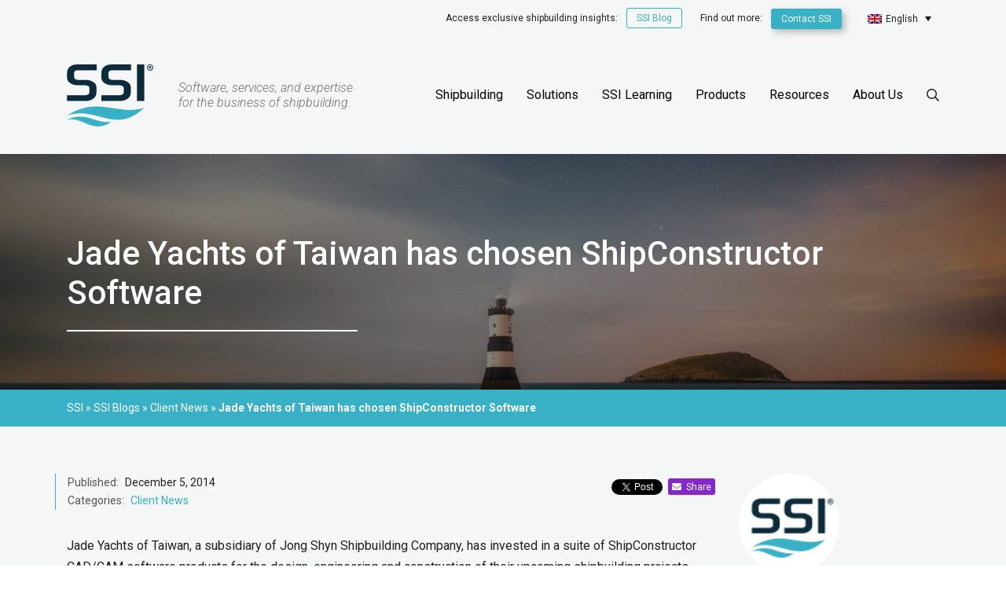

--- FILE ---
content_type: text/html; charset=UTF-8
request_url: https://www.ssi-corporate.com/blog-lighthouse/jade-yachts-of-taiwan-has-chosen-shipconstructor-software/
body_size: 17232
content:

<!DOCTYPE html>
<html lang="en-US">
<head>
  <meta http-equiv="Content-Type" content="text/html" charset="utf-8" />
  <meta name="viewport" content="width=device-width, initial-scale=1.0">
  <link rel="pingback" href="https://www.ssi-corporate.com/xmlrpc.php" />
  <link rel="preload" href="https://www.ssi-corporate.com/wp-content/themes/ssi-2019/fonts/fa-brands-400.woff2" as="font" type="font/woff2" crossorigin>
  <link rel="preload" href="https://www.ssi-corporate.com/wp-content/themes/ssi-2019/fonts/fa-solid-900.woff2" as="font" type="font/woff2" crossorigin>
  <link rel="preload" href="https://www.ssi-corporate.com/wp-content/themes/ssi-2019/fonts/fa-regular-400.woff2" as="font" type="font/woff2" crossorigin>
  <link rel="preconnect" href="https://rum-collector-2.pingdom.net">
  <link rel="preconnect" href="https://px.ads.linkedin.com">
  <link rel="preconnect" href="https://connect.facebook.net">
  <link rel="preconnect" href="https://www.facebook.com">

    <title>Jade Yachts of Taiwan has chosen ShipConstructor Software &raquo; SSI</title>
	<style>img:is([sizes="auto" i], [sizes^="auto," i]) { contain-intrinsic-size: 3000px 1500px }</style>
	<link rel="alternate" hreflang="en" href="https://www.ssi-corporate.com/blog-lighthouse/jade-yachts-of-taiwan-has-chosen-shipconstructor-software/" />
<link rel="alternate" hreflang="ja" href="https://www.ssi-corporate.com/ja/blog-lighthouse/jade-yachts-of-taiwan-has-chosen-shipconstructor-software/" />
<link rel="alternate" hreflang="x-default" href="https://www.ssi-corporate.com/blog-lighthouse/jade-yachts-of-taiwan-has-chosen-shipconstructor-software/" />

<!-- The SEO Framework by Sybre Waaijer -->
<link rel="canonical" href="https://www.ssi-corporate.com/blog-lighthouse/jade-yachts-of-taiwan-has-chosen-shipconstructor-software/" />
<meta name="description" content="Jade Yachts of Taiwan, a subsidiary of Jong Shyn Shipbuilding Company, has invested in a suite of ShipConstructor CAD/CAM software products for the design&#8230;" />
<meta property="og:type" content="article" />
<meta property="og:locale" content="en_US" />
<meta property="og:site_name" content="SSI" />
<meta property="og:title" content="Jade Yachts of Taiwan has chosen ShipConstructor Software &raquo; SSI" />
<meta property="og:description" content="Jade Yachts of Taiwan, a subsidiary of Jong Shyn Shipbuilding Company, has invested in a suite of ShipConstructor CAD/CAM software products for the design, engineering and construction of their&#8230;" />
<meta property="og:url" content="https://www.ssi-corporate.com/blog-lighthouse/jade-yachts-of-taiwan-has-chosen-shipconstructor-software/" />
<meta property="og:image" content="https://www.ssi-corporate.com/wp-content/uploads/2019/07/lighthouse.jpg" />
<meta property="og:image:width" content="2000" />
<meta property="og:image:height" content="1333" />
<meta property="article:published_time" content="2014-12-05T16:00:00+00:00" />
<meta property="article:modified_time" content="2020-10-23T17:28:02+00:00" />
<meta name="twitter:card" content="summary_large_image" />
<meta name="twitter:title" content="Jade Yachts of Taiwan has chosen ShipConstructor Software &raquo; SSI" />
<meta name="twitter:description" content="Jade Yachts of Taiwan, a subsidiary of Jong Shyn Shipbuilding Company, has invested in a suite of ShipConstructor CAD/CAM software products for the design, engineering and construction of their&#8230;" />
<meta name="twitter:image" content="https://www.ssi-corporate.com/wp-content/uploads/2019/07/lighthouse.jpg" />
<script type="application/ld+json">{"@context":"https://schema.org","@graph":[{"@type":"WebSite","@id":"https://www.ssi-corporate.com/#/schema/WebSite","url":"https://www.ssi-corporate.com/","name":"SSI","description":"Software, services, and expertise for the business of shipbuilding.","inLanguage":"en-US","potentialAction":{"@type":"SearchAction","target":{"@type":"EntryPoint","urlTemplate":"https://www.ssi-corporate.com/search/{search_term_string}/"},"query-input":"required name=search_term_string"},"publisher":{"@type":"Organization","@id":"https://www.ssi-corporate.com/#/schema/Organization","name":"SSI","url":"https://www.ssi-corporate.com/","sameAs":["https://www.facebook.com/SSI.ShipConstructor/","https://twitter.com/SSI_CAD","https://www.youtube.com/user/ShipConstructorSoft","https://www.linkedin.com/company/shipconstructor-software-inc-"],"logo":{"@type":"ImageObject","url":"https://www.ssi-corporate.com/wp-content/uploads/2020/02/cropped-ShipConstructor_Brandmark_RGB.png","contentUrl":"https://www.ssi-corporate.com/wp-content/uploads/2020/02/cropped-ShipConstructor_Brandmark_RGB.png","width":512,"height":512}}},{"@type":"WebPage","@id":"https://www.ssi-corporate.com/blog-lighthouse/jade-yachts-of-taiwan-has-chosen-shipconstructor-software/","url":"https://www.ssi-corporate.com/blog-lighthouse/jade-yachts-of-taiwan-has-chosen-shipconstructor-software/","name":"Jade Yachts of Taiwan has chosen ShipConstructor Software &raquo; SSI","description":"Jade Yachts of Taiwan, a subsidiary of Jong Shyn Shipbuilding Company, has invested in a suite of ShipConstructor CAD/CAM software products for the design&#8230;","inLanguage":"en-US","isPartOf":{"@id":"https://www.ssi-corporate.com/#/schema/WebSite"},"breadcrumb":{"@type":"BreadcrumbList","@id":"https://www.ssi-corporate.com/#/schema/BreadcrumbList","itemListElement":[{"@type":"ListItem","position":1,"item":"https://www.ssi-corporate.com/","name":"SSI"},{"@type":"ListItem","position":2,"item":"https://www.ssi-corporate.com/blog-category/client-news/","name":"Category: Client News"},{"@type":"ListItem","position":3,"name":"Jade Yachts of Taiwan has chosen ShipConstructor Software"}]},"potentialAction":{"@type":"ReadAction","target":"https://www.ssi-corporate.com/blog-lighthouse/jade-yachts-of-taiwan-has-chosen-shipconstructor-software/"},"datePublished":"2014-12-05T16:00:00+00:00","dateModified":"2020-10-23T17:28:02+00:00","author":{"@type":"Person","@id":"https://www.ssi-corporate.com/#/schema/Person/ff43e99c0f92e7273653f402a9a0ea13","name":"SSI Marketing","description":"The SSI Marketing team works to share the stories that make SSI and the business of shipbuilding possible. Based in Victoria, BC, the team constantly has their ear to the ground of the latest industry and SSI news."}}]}</script>
<!-- / The SEO Framework by Sybre Waaijer | 9.06ms meta | 0.13ms boot -->

<link rel='dns-prefetch' href='//www.ssi-corporate.com' />
<link rel='dns-prefetch' href='//code.jquery.com' />
<link rel='dns-prefetch' href='//fonts.googleapis.com' />
<link rel="alternate" type="application/rss+xml" title="SSI &raquo; Jade Yachts of Taiwan has chosen ShipConstructor Software Comments Feed" href="https://www.ssi-corporate.com/blog-lighthouse/jade-yachts-of-taiwan-has-chosen-shipconstructor-software/feed/" />
<link rel='stylesheet' id='wp-block-library-css' href='https://www.ssi-corporate.com/wp-includes/css/dist/block-library/style.min.css?ver=6.8.2' type='text/css' media='all' />
<style id='classic-theme-styles-inline-css' type='text/css'>
/*! This file is auto-generated */
.wp-block-button__link{color:#fff;background-color:#32373c;border-radius:9999px;box-shadow:none;text-decoration:none;padding:calc(.667em + 2px) calc(1.333em + 2px);font-size:1.125em}.wp-block-file__button{background:#32373c;color:#fff;text-decoration:none}
</style>
<style id='filebird-block-filebird-gallery-style-inline-css' type='text/css'>
ul.filebird-block-filebird-gallery{margin:auto!important;padding:0!important;width:100%}ul.filebird-block-filebird-gallery.layout-grid{display:grid;grid-gap:20px;align-items:stretch;grid-template-columns:repeat(var(--columns),1fr);justify-items:stretch}ul.filebird-block-filebird-gallery.layout-grid li img{border:1px solid #ccc;box-shadow:2px 2px 6px 0 rgba(0,0,0,.3);height:100%;max-width:100%;-o-object-fit:cover;object-fit:cover;width:100%}ul.filebird-block-filebird-gallery.layout-masonry{-moz-column-count:var(--columns);-moz-column-gap:var(--space);column-gap:var(--space);-moz-column-width:var(--min-width);columns:var(--min-width) var(--columns);display:block;overflow:auto}ul.filebird-block-filebird-gallery.layout-masonry li{margin-bottom:var(--space)}ul.filebird-block-filebird-gallery li{list-style:none}ul.filebird-block-filebird-gallery li figure{height:100%;margin:0;padding:0;position:relative;width:100%}ul.filebird-block-filebird-gallery li figure figcaption{background:linear-gradient(0deg,rgba(0,0,0,.7),rgba(0,0,0,.3) 70%,transparent);bottom:0;box-sizing:border-box;color:#fff;font-size:.8em;margin:0;max-height:100%;overflow:auto;padding:3em .77em .7em;position:absolute;text-align:center;width:100%;z-index:2}ul.filebird-block-filebird-gallery li figure figcaption a{color:inherit}

</style>
<style id='global-styles-inline-css' type='text/css'>
:root{--wp--preset--aspect-ratio--square: 1;--wp--preset--aspect-ratio--4-3: 4/3;--wp--preset--aspect-ratio--3-4: 3/4;--wp--preset--aspect-ratio--3-2: 3/2;--wp--preset--aspect-ratio--2-3: 2/3;--wp--preset--aspect-ratio--16-9: 16/9;--wp--preset--aspect-ratio--9-16: 9/16;--wp--preset--color--black: #000000;--wp--preset--color--cyan-bluish-gray: #abb8c3;--wp--preset--color--white: #fff;--wp--preset--color--pale-pink: #f78da7;--wp--preset--color--vivid-red: #cf2e2e;--wp--preset--color--luminous-vivid-orange: #ff6900;--wp--preset--color--luminous-vivid-amber: #fcb900;--wp--preset--color--light-green-cyan: #7bdcb5;--wp--preset--color--vivid-green-cyan: #00d084;--wp--preset--color--pale-cyan-blue: #8ed1fc;--wp--preset--color--vivid-cyan-blue: #0693e3;--wp--preset--color--vivid-purple: #9b51e0;--wp--preset--color--pelorous: #38b1c7;--wp--preset--color--gold-tips: #ecbe19;--wp--preset--color--purple-heart: #8429c7;--wp--preset--color--flame-pea: #e26735;--wp--preset--color--elm: #206a81;--wp--preset--color--elephant: #0d2c3b;--wp--preset--color--blue-charcoal: #01060d;--wp--preset--gradient--vivid-cyan-blue-to-vivid-purple: linear-gradient(135deg,rgba(6,147,227,1) 0%,rgb(155,81,224) 100%);--wp--preset--gradient--light-green-cyan-to-vivid-green-cyan: linear-gradient(135deg,rgb(122,220,180) 0%,rgb(0,208,130) 100%);--wp--preset--gradient--luminous-vivid-amber-to-luminous-vivid-orange: linear-gradient(135deg,rgba(252,185,0,1) 0%,rgba(255,105,0,1) 100%);--wp--preset--gradient--luminous-vivid-orange-to-vivid-red: linear-gradient(135deg,rgba(255,105,0,1) 0%,rgb(207,46,46) 100%);--wp--preset--gradient--very-light-gray-to-cyan-bluish-gray: linear-gradient(135deg,rgb(238,238,238) 0%,rgb(169,184,195) 100%);--wp--preset--gradient--cool-to-warm-spectrum: linear-gradient(135deg,rgb(74,234,220) 0%,rgb(151,120,209) 20%,rgb(207,42,186) 40%,rgb(238,44,130) 60%,rgb(251,105,98) 80%,rgb(254,248,76) 100%);--wp--preset--gradient--blush-light-purple: linear-gradient(135deg,rgb(255,206,236) 0%,rgb(152,150,240) 100%);--wp--preset--gradient--blush-bordeaux: linear-gradient(135deg,rgb(254,205,165) 0%,rgb(254,45,45) 50%,rgb(107,0,62) 100%);--wp--preset--gradient--luminous-dusk: linear-gradient(135deg,rgb(255,203,112) 0%,rgb(199,81,192) 50%,rgb(65,88,208) 100%);--wp--preset--gradient--pale-ocean: linear-gradient(135deg,rgb(255,245,203) 0%,rgb(182,227,212) 50%,rgb(51,167,181) 100%);--wp--preset--gradient--electric-grass: linear-gradient(135deg,rgb(202,248,128) 0%,rgb(113,206,126) 100%);--wp--preset--gradient--midnight: linear-gradient(135deg,rgb(2,3,129) 0%,rgb(40,116,252) 100%);--wp--preset--font-size--small: 13px;--wp--preset--font-size--medium: 20px;--wp--preset--font-size--large: 36px;--wp--preset--font-size--x-large: 42px;--wp--preset--spacing--20: 0.44rem;--wp--preset--spacing--30: 0.67rem;--wp--preset--spacing--40: 1rem;--wp--preset--spacing--50: 1.5rem;--wp--preset--spacing--60: 2.25rem;--wp--preset--spacing--70: 3.38rem;--wp--preset--spacing--80: 5.06rem;--wp--preset--shadow--natural: 6px 6px 9px rgba(0, 0, 0, 0.2);--wp--preset--shadow--deep: 12px 12px 50px rgba(0, 0, 0, 0.4);--wp--preset--shadow--sharp: 6px 6px 0px rgba(0, 0, 0, 0.2);--wp--preset--shadow--outlined: 6px 6px 0px -3px rgba(255, 255, 255, 1), 6px 6px rgba(0, 0, 0, 1);--wp--preset--shadow--crisp: 6px 6px 0px rgba(0, 0, 0, 1);}:where(.is-layout-flex){gap: 0.5em;}:where(.is-layout-grid){gap: 0.5em;}body .is-layout-flex{display: flex;}.is-layout-flex{flex-wrap: wrap;align-items: center;}.is-layout-flex > :is(*, div){margin: 0;}body .is-layout-grid{display: grid;}.is-layout-grid > :is(*, div){margin: 0;}:where(.wp-block-columns.is-layout-flex){gap: 2em;}:where(.wp-block-columns.is-layout-grid){gap: 2em;}:where(.wp-block-post-template.is-layout-flex){gap: 1.25em;}:where(.wp-block-post-template.is-layout-grid){gap: 1.25em;}.has-black-color{color: var(--wp--preset--color--black) !important;}.has-cyan-bluish-gray-color{color: var(--wp--preset--color--cyan-bluish-gray) !important;}.has-white-color{color: var(--wp--preset--color--white) !important;}.has-pale-pink-color{color: var(--wp--preset--color--pale-pink) !important;}.has-vivid-red-color{color: var(--wp--preset--color--vivid-red) !important;}.has-luminous-vivid-orange-color{color: var(--wp--preset--color--luminous-vivid-orange) !important;}.has-luminous-vivid-amber-color{color: var(--wp--preset--color--luminous-vivid-amber) !important;}.has-light-green-cyan-color{color: var(--wp--preset--color--light-green-cyan) !important;}.has-vivid-green-cyan-color{color: var(--wp--preset--color--vivid-green-cyan) !important;}.has-pale-cyan-blue-color{color: var(--wp--preset--color--pale-cyan-blue) !important;}.has-vivid-cyan-blue-color{color: var(--wp--preset--color--vivid-cyan-blue) !important;}.has-vivid-purple-color{color: var(--wp--preset--color--vivid-purple) !important;}.has-black-background-color{background-color: var(--wp--preset--color--black) !important;}.has-cyan-bluish-gray-background-color{background-color: var(--wp--preset--color--cyan-bluish-gray) !important;}.has-white-background-color{background-color: var(--wp--preset--color--white) !important;}.has-pale-pink-background-color{background-color: var(--wp--preset--color--pale-pink) !important;}.has-vivid-red-background-color{background-color: var(--wp--preset--color--vivid-red) !important;}.has-luminous-vivid-orange-background-color{background-color: var(--wp--preset--color--luminous-vivid-orange) !important;}.has-luminous-vivid-amber-background-color{background-color: var(--wp--preset--color--luminous-vivid-amber) !important;}.has-light-green-cyan-background-color{background-color: var(--wp--preset--color--light-green-cyan) !important;}.has-vivid-green-cyan-background-color{background-color: var(--wp--preset--color--vivid-green-cyan) !important;}.has-pale-cyan-blue-background-color{background-color: var(--wp--preset--color--pale-cyan-blue) !important;}.has-vivid-cyan-blue-background-color{background-color: var(--wp--preset--color--vivid-cyan-blue) !important;}.has-vivid-purple-background-color{background-color: var(--wp--preset--color--vivid-purple) !important;}.has-black-border-color{border-color: var(--wp--preset--color--black) !important;}.has-cyan-bluish-gray-border-color{border-color: var(--wp--preset--color--cyan-bluish-gray) !important;}.has-white-border-color{border-color: var(--wp--preset--color--white) !important;}.has-pale-pink-border-color{border-color: var(--wp--preset--color--pale-pink) !important;}.has-vivid-red-border-color{border-color: var(--wp--preset--color--vivid-red) !important;}.has-luminous-vivid-orange-border-color{border-color: var(--wp--preset--color--luminous-vivid-orange) !important;}.has-luminous-vivid-amber-border-color{border-color: var(--wp--preset--color--luminous-vivid-amber) !important;}.has-light-green-cyan-border-color{border-color: var(--wp--preset--color--light-green-cyan) !important;}.has-vivid-green-cyan-border-color{border-color: var(--wp--preset--color--vivid-green-cyan) !important;}.has-pale-cyan-blue-border-color{border-color: var(--wp--preset--color--pale-cyan-blue) !important;}.has-vivid-cyan-blue-border-color{border-color: var(--wp--preset--color--vivid-cyan-blue) !important;}.has-vivid-purple-border-color{border-color: var(--wp--preset--color--vivid-purple) !important;}.has-vivid-cyan-blue-to-vivid-purple-gradient-background{background: var(--wp--preset--gradient--vivid-cyan-blue-to-vivid-purple) !important;}.has-light-green-cyan-to-vivid-green-cyan-gradient-background{background: var(--wp--preset--gradient--light-green-cyan-to-vivid-green-cyan) !important;}.has-luminous-vivid-amber-to-luminous-vivid-orange-gradient-background{background: var(--wp--preset--gradient--luminous-vivid-amber-to-luminous-vivid-orange) !important;}.has-luminous-vivid-orange-to-vivid-red-gradient-background{background: var(--wp--preset--gradient--luminous-vivid-orange-to-vivid-red) !important;}.has-very-light-gray-to-cyan-bluish-gray-gradient-background{background: var(--wp--preset--gradient--very-light-gray-to-cyan-bluish-gray) !important;}.has-cool-to-warm-spectrum-gradient-background{background: var(--wp--preset--gradient--cool-to-warm-spectrum) !important;}.has-blush-light-purple-gradient-background{background: var(--wp--preset--gradient--blush-light-purple) !important;}.has-blush-bordeaux-gradient-background{background: var(--wp--preset--gradient--blush-bordeaux) !important;}.has-luminous-dusk-gradient-background{background: var(--wp--preset--gradient--luminous-dusk) !important;}.has-pale-ocean-gradient-background{background: var(--wp--preset--gradient--pale-ocean) !important;}.has-electric-grass-gradient-background{background: var(--wp--preset--gradient--electric-grass) !important;}.has-midnight-gradient-background{background: var(--wp--preset--gradient--midnight) !important;}.has-small-font-size{font-size: var(--wp--preset--font-size--small) !important;}.has-medium-font-size{font-size: var(--wp--preset--font-size--medium) !important;}.has-large-font-size{font-size: var(--wp--preset--font-size--large) !important;}.has-x-large-font-size{font-size: var(--wp--preset--font-size--x-large) !important;}
:where(.wp-block-post-template.is-layout-flex){gap: 1.25em;}:where(.wp-block-post-template.is-layout-grid){gap: 1.25em;}
:where(.wp-block-columns.is-layout-flex){gap: 2em;}:where(.wp-block-columns.is-layout-grid){gap: 2em;}
:root :where(.wp-block-pullquote){font-size: 1.5em;line-height: 1.6;}
</style>
<link rel='stylesheet' id='wpml-legacy-dropdown-click-0-css' href='https://www.ssi-corporate.com/wp-content/plugins/sitepress-multilingual-cms/templates/language-switchers/legacy-dropdown-click/style.min.css?ver=1' type='text/css' media='all' />
<style id='wpml-legacy-dropdown-click-0-inline-css' type='text/css'>
.wpml-ls-statics-shortcode_actions a, .wpml-ls-statics-shortcode_actions .wpml-ls-sub-menu a, .wpml-ls-statics-shortcode_actions .wpml-ls-sub-menu a:link, .wpml-ls-statics-shortcode_actions li:not(.wpml-ls-current-language) .wpml-ls-link, .wpml-ls-statics-shortcode_actions li:not(.wpml-ls-current-language) .wpml-ls-link:link {color:#ffffff;background-color:#01060d;}.wpml-ls-statics-shortcode_actions .wpml-ls-sub-menu a:hover,.wpml-ls-statics-shortcode_actions .wpml-ls-sub-menu a:focus, .wpml-ls-statics-shortcode_actions .wpml-ls-sub-menu a:link:hover, .wpml-ls-statics-shortcode_actions .wpml-ls-sub-menu a:link:focus {color:#38b1c7;background-color:#01060d;}.wpml-ls-statics-shortcode_actions .wpml-ls-current-language > a {color:#ffffff;}.wpml-ls-statics-shortcode_actions .wpml-ls-current-language:hover>a, .wpml-ls-statics-shortcode_actions .wpml-ls-current-language>a:focus {color:#ecbe19;}
.wpml-ls-statics-shortcode_actions li:not(.wpml-ls-current-language) .wpml-ls-link:link { background-color: initial; } .wpml-ls-statics-shortcode_actions li:not(.wpml-ls-current-language) .wpml-ls-link:link:hover { background-color: #38b1c7; }
</style>
<link rel='stylesheet' id='megamenu-css' href='https://www.ssi-corporate.com/wp-content/uploads/maxmegamenu/style_en.css?ver=c9cb6d' type='text/css' media='all' />
<link rel='stylesheet' id='dashicons-css' href='https://www.ssi-corporate.com/wp-includes/css/dashicons.min.css?ver=6.8.2' type='text/css' media='all' />
<link rel='stylesheet' id='search-filter-plugin-styles-css' href='https://www.ssi-corporate.com/wp-content/plugins/search-filter-pro/public/assets/css/search-filter.min.css?ver=2.5.17' type='text/css' media='all' />
<link rel='stylesheet' id='bootstrap-style-css' href='https://www.ssi-corporate.com/wp-content/themes/ssi-2019/css/vendor/bootstrap.min.css?ver=6.8.2' type='text/css' media='all' />
<link rel='stylesheet' id='google-fonts-style-css' href='https://fonts.googleapis.com/css?family=Roboto%3A300%2C300i%2C400%2C400i%2C500%2C700&#038;display=swap&#038;ver=6.8.2' type='text/css' media='all' />
<link rel='stylesheet' id='main-style-css' href='https://www.ssi-corporate.com/wp-content/themes/ssi-2019/style.css?ver=1.11' type='text/css' media='all' />
<script type="text/javascript" id="wpml-cookie-js-extra">
/* <![CDATA[ */
var wpml_cookies = {"wp-wpml_current_language":{"value":"en","expires":1,"path":"\/"}};
var wpml_cookies = {"wp-wpml_current_language":{"value":"en","expires":1,"path":"\/"}};
/* ]]> */
</script>
<script type="text/javascript" src="https://www.ssi-corporate.com/wp-content/plugins/sitepress-multilingual-cms/res/js/cookies/language-cookie.js?ver=476000" id="wpml-cookie-js" defer="defer" data-wp-strategy="defer"></script>
<script type="text/javascript" src="https://www.ssi-corporate.com/wp-content/plugins/sitepress-multilingual-cms/templates/language-switchers/legacy-dropdown-click/script.min.js?ver=1" id="wpml-legacy-dropdown-click-0-js"></script>
<script type="text/javascript" src="https://www.ssi-corporate.com/wp-includes/js/jquery/jquery.min.js?ver=3.7.1" id="jquery-core-js"></script>
<script type="text/javascript" src="https://www.ssi-corporate.com/wp-includes/js/jquery/jquery-migrate.min.js?ver=3.4.1" id="jquery-migrate-js"></script>
<script type="text/javascript" src="https://code.jquery.com/ui/1.12.1/jquery-ui.min.js?ver=6.8.2" id="jquery-ui-core-cdn-js"></script>
<script type="text/javascript" src="https://www.ssi-corporate.com/wp-content/themes/ssi-2019/js/gsap.min.js?ver=6.8.2" id="gsap-js-js"></script>
<script type="text/javascript" src="https://www.ssi-corporate.com/wp-content/themes/ssi-2019/js/scrolltrigger.min.js?ver=6.8.2" id="scrolltrigger-js-js"></script>
<script type="text/javascript" src="https://www.ssi-corporate.com/wp-content/themes/ssi-2019/js/typed.js?ver=6.8.2" id="typed-js-js"></script>
<script type="text/javascript" src="https://www.ssi-corporate.com/wp-content/themes/ssi-2019/js/js.cookie.min.js?ver=6.8.2" id="jscookie-script-js"></script>
<script type="text/javascript" src="https://www.ssi-corporate.com/wp-content/themes/ssi-2019/js/cookieconsent.min.js?ver=6.8.2" id="cookieconsent-script-js"></script>
<script type="text/javascript" id="main-js-js-extra">
/* <![CDATA[ */
var wpObject = {"ajaxurl":"https:\/\/www.ssi-corporate.com\/wp-admin\/admin-ajax.php","nonce":"b12c2a4ee5","isFrontPage":"","pageId":"6089","pageTitle":"Jade Yachts of Taiwan has chosen ShipConstructor Software","currentLanguage":"en","consentRegions":["Africa\/Johannesburg","America\/Los_Angeles","America\/Montreal","Asia\/Singapore","Asia\/Chongqing","Asia\/Chungking","Asia\/Tokyo","Australia\/ACT","Australia\/Adelaide","Australia\/Brisbane","Australia\/Broken_Hill","Australia\/Canberra","Australia\/Currie","Australia\/Darwin","Australia\/Eucla","Australia\/Hobart","Australia\/LHI","Australia\/Lindeman","Australia\/Lord_Howe","Australia\/Melbourne","Australia\/North","Australia\/NSW","Australia\/Perth","Australia\/Queensland","Australia\/South","Australia\/Sydney","Australia\/Tasmania","Australia\/Victoria","Australia\/West","Australia\/Yancowinna","Brazil\/Acre","Brazil\/DeNoronha","Brazil\/East","Brazil\/West","Europe\/Amsterdam","Europe\/Athens","Europe\/Belfast","Europe\/Berlin","Europe\/Bratislava","Europe\/Brussels","Europe\/Bucharest","Europe\/Budapest","Europe\/Copenhagen","Europe\/Dublin","Europe\/Helsinki","Europe\/Isle_of_Man","Europe\/Jersey","Europe\/Lisbon","Europe\/Ljubljana","Europe\/London","Europe\/Luxembourg","Europe\/Madrid","Europe\/Malta","Europe\/Nicosia","Europe\/Paris","Europe\/Prague","Europe\/Riga","Europe\/Rome","Europe\/Sofia","Europe\/Stockholm","Europe\/Tallinn","Europe\/Vienna","Europe\/Vilnius","Europe\/Warsaw","Europe\/Zagreb"],"contentGroup1":"blog","contentGroup2":"yacht","contentGroup3":"sc","contentGroup4":"executive","contentGroup5":"executive","heroTitles":[false,false,false,false],"heroCtas":[{"title":"Learn More","url":"https:\/\/www.ssi-corporate.com\/achieve-a-quick-roi\/","target":""},{"title":"Learn More","url":"https:\/\/www.ssi-corporate.com\/open-platform-shipbuilding\/","target":""},{"title":"Learn More","url":"https:\/\/www.ssi-corporate.com\/blog-lighthouse\/5-ways-cloud-virtualization-can-reduce-risk-for-shipbuilders\/","target":""},{"title":"Learn More","url":"https:\/\/www.ssi-corporate.com\/change-management\/","target":""}],"heroReality":"scale"};
/* ]]> */
</script>
<script type="text/javascript" src="https://www.ssi-corporate.com/wp-content/themes/ssi-2019/js/main.js?ver=6.8.2" id="main-js-js"></script>
<script type="text/javascript" src="https://www.ssi-corporate.com/wp-content/themes/ssi-2019/js/bootstrap.min.js?ver=6.8.2" id="bootstrap-script-js"></script>
<script type="text/javascript" src="https://www.ssi-corporate.com/wp-content/themes/ssi-2019/js/jquery.magnific-popup.min.js?ver=6.8.2" id="magnificpopup-script-js"></script>
<script type="text/javascript" id="wpml-browser-redirect-js-extra">
/* <![CDATA[ */
var wpml_browser_redirect_params = {"pageLanguage":"en","languageUrls":{"en_us":"https:\/\/www.ssi-corporate.com\/blog-lighthouse\/jade-yachts-of-taiwan-has-chosen-shipconstructor-software\/","en":"https:\/\/www.ssi-corporate.com\/blog-lighthouse\/jade-yachts-of-taiwan-has-chosen-shipconstructor-software\/","us":"https:\/\/www.ssi-corporate.com\/blog-lighthouse\/jade-yachts-of-taiwan-has-chosen-shipconstructor-software\/","ja":"https:\/\/www.ssi-corporate.com\/ja\/blog-lighthouse\/jade-yachts-of-taiwan-has-chosen-shipconstructor-software\/"},"cookie":{"name":"_icl_visitor_lang_js","domain":"www.ssi-corporate.com","path":"\/","expiration":24}};
/* ]]> */
</script>
<script type="text/javascript" src="https://www.ssi-corporate.com/wp-content/plugins/sitepress-multilingual-cms/dist/js/browser-redirect/app.js?ver=476000" id="wpml-browser-redirect-js"></script>
<link rel="https://api.w.org/" href="https://www.ssi-corporate.com/wp-json/" /><link rel="alternate" title="JSON" type="application/json" href="https://www.ssi-corporate.com/wp-json/wp/v2/posts/6089" /><link rel="EditURI" type="application/rsd+xml" title="RSD" href="https://www.ssi-corporate.com/xmlrpc.php?rsd" />
<link rel="alternate" title="oEmbed (JSON)" type="application/json+oembed" href="https://www.ssi-corporate.com/wp-json/oembed/1.0/embed?url=https%3A%2F%2Fwww.ssi-corporate.com%2Fblog-lighthouse%2Fjade-yachts-of-taiwan-has-chosen-shipconstructor-software%2F" />
<link rel="alternate" title="oEmbed (XML)" type="text/xml+oembed" href="https://www.ssi-corporate.com/wp-json/oembed/1.0/embed?url=https%3A%2F%2Fwww.ssi-corporate.com%2Fblog-lighthouse%2Fjade-yachts-of-taiwan-has-chosen-shipconstructor-software%2F&#038;format=xml" />
<meta name="generator" content="WPML ver:4.7.6 stt:1,28;" />
<link rel="icon" href="https://www.ssi-corporate.com/wp-content/uploads/2020/02/cropped-ShipConstructor_Brandmark_RGB-32x32.png" sizes="32x32" />
<link rel="icon" href="https://www.ssi-corporate.com/wp-content/uploads/2020/02/cropped-ShipConstructor_Brandmark_RGB-192x192.png" sizes="192x192" />
<link rel="apple-touch-icon" href="https://www.ssi-corporate.com/wp-content/uploads/2020/02/cropped-ShipConstructor_Brandmark_RGB-180x180.png" />
<meta name="msapplication-TileImage" content="https://www.ssi-corporate.com/wp-content/uploads/2020/02/cropped-ShipConstructor_Brandmark_RGB-270x270.png" />
<style type="text/css">/** Mega Menu CSS: fs **/</style>
  <!-- Consent Default Settings -->
  <script>
    window.dataLayer = window.dataLayer || [];
    function gtag(){dataLayer.push(arguments);}

    if( localStorage.getItem('consentMode') === null &&
        sessionStorage.getItem('consentMode') === null
      ) {
      gtag('consent', 'default', {
        'ad_storage': 'denied',
        'analytics_storage': 'denied',
        'ad_user_data': 'denied',
        'ad_personalization': 'denied',
        'personalization_storage': 'denied',
        'functionality_storage': 'denied',
        'security_storage': 'denied',
        });
    } else {
      if( localStorage.getItem('consentMode') ) {
      gtag('consent', 'default', JSON.parse(localStorage.getItem('consentMode')));
      }
      else if( sessionStorage.getItem('consentMode') ) {
        gtag('consent', 'default', JSON.parse(sessionStorage.getItem('consentMode')));
      }
    }
  </script>
  <!-- End Consent -->
  <!-- Google Tag Manager -->
  <script>(function(w,d,s,l,i){w[l]=w[l]||[];w[l].push({'gtm.start':
  new Date().getTime(),event:'gtm.js'});var f=d.getElementsByTagName(s)[0],
  j=d.createElement(s),dl=l!='dataLayer'?'&l='+l:'';j.async=true;j.src=
  'https://www.googletagmanager.com/gtm.js?id='+i+dl;f.parentNode.insertBefore(j,f);
  })(window,document,'script','dataLayer','GTM-5XZJJ5X');</script>
  <!-- End Google Tag Manager -->
</head>
<body class="wp-singular post-template-default single single-post postid-6089 single-format-standard wp-embed-responsive wp-theme-ssi-2019 mega-menu-main-menu">
  <!-- Google Tag Manager (noscript) -->
  <noscript><iframe src="https://www.googletagmanager.com/ns.html?id=GTM-5XZJJ5X"
  height="0" width="0" style="display:none;visibility:hidden"></iframe></noscript>
  <!-- End Google Tag Manager (noscript) -->
  <div class="body-content">
    <div class="borders">
      <header class="header">
        <div class="header__top">
          <div class="container">
            <ul>
              <li class="d-none d-md-inline-block" data-aos="fade-in">
                                <span class="blogs-cta" style="visibility: visible;">
                    <a id="header-blogs-cta" class="cta_button " href="/blog" title="Access exclusive shipbuilding insights: SSI Blog">
                      Access exclusive shipbuilding insights: <button>SSI Blog</button>
                    </a>
                  </span>
                              </li>
              <li class="d-none d-md-inline-block">Find out more:                   <a class="btn btn--primary btn--short" href="https://www.ssi-corporate.com/about-us/locations-contact/" id="header-cta" >Contact SSI</a>
                              </li>
              <li>
                
<div class="wpml-ls-statics-shortcode_actions wpml-ls wpml-ls-legacy-dropdown-click js-wpml-ls-legacy-dropdown-click">
	<ul>

		<li class="wpml-ls-slot-shortcode_actions wpml-ls-item wpml-ls-item-en wpml-ls-current-language wpml-ls-first-item wpml-ls-item-legacy-dropdown-click">

			<a href="#" class="js-wpml-ls-item-toggle wpml-ls-item-toggle">
                                                    <img
            class="wpml-ls-flag"
            src="https://www.ssi-corporate.com/wp-content/plugins/sitepress-multilingual-cms/res/flags/en.png"
            alt=""
            width=18
            height=12
    /><span class="wpml-ls-native">English</span></a>

			<ul class="js-wpml-ls-sub-menu wpml-ls-sub-menu">
				
					<li class="wpml-ls-slot-shortcode_actions wpml-ls-item wpml-ls-item-ja wpml-ls-last-item">
						<a href="https://www.ssi-corporate.com/ja/blog-lighthouse/jade-yachts-of-taiwan-has-chosen-shipconstructor-software/" class="wpml-ls-link">
                                                                <img
            class="wpml-ls-flag"
            src="https://www.ssi-corporate.com/wp-content/plugins/sitepress-multilingual-cms/res/flags/ja.png"
            alt=""
            width=18
            height=12
    /><span class="wpml-ls-native" lang="ja">日本語</span></a>
					</li>

							</ul>

		</li>

	</ul>
</div>
              </li>
            </ul>
          </div>
        </div>
        <div class="header__main">
          <div class="container">
            <div class="header__inner">
              <div class="header__inner__left">
              <a href="https://www.ssi-corporate.com"><img src="https://www.ssi-corporate.com/wp-content/themes/ssi-2019/img/logo-ssi-light.svg" class="logo" alt="SSI logo"></a>
                    <p class="logline">Software, services, and expertise for the business of shipbuilding.</p>
              </div>
                            <div class="header__inner__right">
                <div id="mega-menu-wrap-main_menu" class="mega-menu-wrap"><div class="mega-menu-toggle"><div class="mega-toggle-blocks-left"></div><div class="mega-toggle-blocks-center"></div><div class="mega-toggle-blocks-right"><div class='mega-toggle-block mega-menu-toggle-block mega-toggle-block-1' id='mega-toggle-block-1' tabindex='0'><span class='mega-toggle-label' role='button' aria-expanded='false'><span class='mega-toggle-label-closed'></span><span class='mega-toggle-label-open'></span></span></div></div></div><ul id="mega-menu-main_menu" class="mega-menu max-mega-menu mega-menu-horizontal mega-no-js" data-event="hover_intent" data-effect="fade_up" data-effect-speed="200" data-effect-mobile="slide" data-effect-speed-mobile="200" data-panel-width=".header__inner" data-mobile-force-width=".header__inner" data-second-click="go" data-document-click="collapse" data-vertical-behaviour="accordion" data-breakpoint="767" data-unbind="true" data-mobile-state="collapse_all" data-mobile-direction="vertical" data-hover-intent-timeout="300" data-hover-intent-interval="100"><li class="mega-menu-item mega-menu-item-type-post_type mega-menu-item-object-page mega-menu-item-has-children mega-menu-megamenu mega-menu-grid mega-align-bottom-left mega-menu-grid mega-menu-item-33780" id="mega-menu-item-33780"><a class="mega-menu-link" href="https://www.ssi-corporate.com/shipbuilding-challenges/" aria-expanded="false" tabindex="0">Shipbuilding<span class="mega-indicator" aria-hidden="true"></span></a>
<ul class="mega-sub-menu" role='presentation'>
<li class="mega-menu-row" id="mega-menu-33780-0">
	<ul class="mega-sub-menu" style='--columns:12' role='presentation'>
<li class="mega-menu-column mega-menu-intro mega-menu-columns-4-of-12 menu-intro" style="--columns:12; --span:4" id="mega-menu-33780-0-0">
		<ul class="mega-sub-menu">
<li class="mega-menu-item mega-menu-item-type-post_type mega-menu-item-object-page mega-menu-item-33781" id="mega-menu-item-33781"><a class="mega-menu-link" href="https://www.ssi-corporate.com/shipbuilding-challenges/">Shipbuilding Challenges</a></li><li class="mega-menu-item mega-menu-item-type-widget widget_text mega-menu-item-text-100" id="mega-menu-item-text-100">			<div class="textwidget"><p style="margin: 0in; font-family: Calibri; font-size: 11.0pt;">The unique nature of shipbuilding demands industry-specific expertise and solutions.</p>
</div>
		</li>		</ul>
</li><li class="mega-menu-column mega-menu-columns-8-of-12" style="--columns:12; --span:8" id="mega-menu-33780-0-1">
		<ul class="mega-sub-menu">
<li class="mega-menu-item mega-menu-item-type-post_type mega-menu-item-object-page mega-menu-item-37387" id="mega-menu-item-37387"><a class="mega-menu-link" href="https://www.ssi-corporate.com/digital-transformation/">Digital Transformation</a></li><li class="mega-menu-item mega-menu-item-type-widget widget_text mega-menu-item-text-119" id="mega-menu-item-text-119">			<div class="textwidget"><p>SSI&#8217;s solutions help your shipyard&#8217;s digital transformation by building a digital thread for your projects and programs.</p>
</div>
		</li><li class="mega-menu-item mega-menu-item-type-post_type mega-menu-item-object-page mega-menu-item-33664" id="mega-menu-item-33664"><a class="mega-menu-link" href="https://www.ssi-corporate.com/achieve-a-quick-roi/">Achieve a Quick ROI</a></li><li class="mega-menu-item mega-menu-item-type-widget widget_text mega-menu-item-text-101" id="mega-menu-item-text-101">			<div class="textwidget"><p>Sliced implementations and our expertise means a benefit from day one, without a lengthy setup.</p>
</div>
		</li><li class="mega-menu-item mega-menu-item-type-post_type mega-menu-item-object-page mega-menu-item-33663" id="mega-menu-item-33663"><a class="mega-menu-link" href="https://www.ssi-corporate.com/open-platform-shipbuilding/">Integrate, Collaborate, Re-use</a></li><li class="mega-menu-item mega-menu-item-type-widget widget_text mega-menu-item-text-102" id="mega-menu-item-text-102">			<div class="textwidget"><p>SSI’s Open Shipbuilding Platform gives you a future-proof source of truth for your shipbuilding projects.</p>
</div>
		</li><li class="mega-menu-item mega-menu-item-type-post_type mega-menu-item-object-page mega-menu-item-33661" id="mega-menu-item-33661"><a class="mega-menu-link" href="https://www.ssi-corporate.com/change-management/">Change Management</a></li><li class="mega-menu-item mega-menu-item-type-widget widget_text mega-menu-item-text-103" id="mega-menu-item-text-103">			<div class="textwidget"><p>Get visibility into changes, understand the impacts, and have the right information at the right time to execute the change.</p>
</div>
		</li><li class="mega-menu-item mega-menu-item-type-post_type mega-menu-item-object-post mega-menu-item-33665" id="mega-menu-item-33665"><a class="mega-menu-link" href="https://www.ssi-corporate.com/blog-lighthouse/5-ways-cloud-virtualization-can-reduce-risk-for-shipbuilders/">Adapt and Innovate</a></li><li class="mega-menu-item mega-menu-item-type-widget widget_text mega-menu-item-text-104" id="mega-menu-item-text-104">			<div class="textwidget"><p>Create a local or virtualized shipbuilding environment for your global distributed workforce.</p>
</div>
		</li><li class="mega-menu-item mega-menu-item-type-post_type mega-menu-item-object-page mega-menu-item-33782" id="mega-menu-item-33782"><a class="mega-menu-link" href="https://www.ssi-corporate.com/changing-solutions/">Changing from Another Solution</a></li><li class="mega-menu-item mega-menu-item-type-widget widget_text mega-menu-item-text-105" id="mega-menu-item-text-105">			<div class="textwidget"><p>SSI makes it easy to switch from other platforms and keep your existing data.</p>
</div>
		</li>		</ul>
</li>	</ul>
</li></ul>
</li><li class="mega-menu-item mega-menu-item-type-post_type mega-menu-item-object-page mega-menu-item-has-children mega-menu-megamenu mega-menu-grid mega-align-bottom-left mega-menu-grid mega-menu-item-217" id="mega-menu-item-217"><a class="mega-menu-link" href="https://www.ssi-corporate.com/shipbuilding-solutions/" aria-expanded="false" tabindex="0">Solutions<span class="mega-indicator" aria-hidden="true"></span></a>
<ul class="mega-sub-menu" role='presentation'>
<li class="mega-menu-row" id="mega-menu-217-0">
	<ul class="mega-sub-menu" style='--columns:12' role='presentation'>
<li class="mega-menu-column mega-menu-intro mega-menu-columns-4-of-12 menu-intro" style="--columns:12; --span:4" id="mega-menu-217-0-0">
		<ul class="mega-sub-menu">
<li class="mega-menu-item mega-menu-item-type-post_type mega-menu-item-object-page mega-menu-item-1003" id="mega-menu-item-1003"><a class="mega-menu-link" href="https://www.ssi-corporate.com/shipbuilding-solutions/">Shipbuilding Solutions</a></li><li class="mega-menu-item mega-menu-item-type-widget widget_text mega-menu-item-text-8" id="mega-menu-item-text-8">			<div class="textwidget"><p>Throughout each stage of a shipbuilding project, it’s crucial that an organization has the information they need, visibility into every process, and control over all the information that emerges from a shipyard.</p>
</div>
		</li>		</ul>
</li><li class="mega-menu-column mega-menu-columns-8-of-12" style="--columns:12; --span:8" id="mega-menu-217-0-1">
		<ul class="mega-sub-menu">
<li class="mega-menu-item mega-menu-item-type-post_type mega-menu-item-object-page mega-menu-item-835" id="mega-menu-item-835"><a class="mega-menu-link" href="https://www.ssi-corporate.com/shipbuilding-solutions/design/">Design</a></li><li class="mega-menu-item mega-menu-item-type-widget widget_text mega-menu-item-text-11" id="mega-menu-item-text-11">			<div class="textwidget"><p>The most significant opportunities to impact the cost of building and operating a ship are found in the design and engineering phase.</p>
<p><a class="mega-menu-link" href="https://www.ssi-corporate.com/shipbuilding/design/#initial-design">Initial Design</a>  |  <a class="mega-menu-link" href="https://www.ssi-corporate.com/shipbuilding/design/#basic-design">Basic Design</a>  |  <a class="mega-menu-link" href="https://www.ssi-corporate.com/shipbuilding/design/#detailed-design">Detailed Design</a></p>
</div>
		</li><li class="mega-menu-item mega-menu-item-type-post_type mega-menu-item-object-page mega-menu-item-834" id="mega-menu-item-834"><a class="mega-menu-link" href="https://www.ssi-corporate.com/shipbuilding-solutions/build/">Build</a></li><li class="mega-menu-item mega-menu-item-type-widget widget_text mega-menu-item-text-10" id="mega-menu-item-text-10">			<div class="textwidget"><p>Even a smaller shipbuilding project is immense in scope and scale. Manage the challenges that are unique to ship construction.</p>
<p><a class="mega-menu-link" href="https://www.ssi-corporate.com/shipbuilding/build/#prepare">Prepare</a>  |  <a class="mega-menu-link" href="https://www.ssi-corporate.com/shipbuilding/build/#fabricate">Fabricate</a>  |  <a class="mega-menu-link" href="https://www.ssi-corporate.com/shipbuilding/build/#assemble">Assemble</a></p>
</div>
		</li><li class="mega-menu-item mega-menu-item-type-post_type mega-menu-item-object-page mega-menu-item-833" id="mega-menu-item-833"><a class="mega-menu-link" href="https://www.ssi-corporate.com/shipbuilding-solutions/maintain/">Maintain</a></li><li class="mega-menu-item mega-menu-item-type-widget widget_text mega-menu-item-text-9" id="mega-menu-item-text-9">			<div class="textwidget"><p>With the majority of a ship’s life taking place after it’s been built, it’s crucial to ensure that the organization has a clear picture of the vessel at all times.</p>
<p><a class="mega-menu-link" href="https://www.ssi-corporate.com/shipbuilding/maintain/#digital-twin">Digital Twin</a>  |  <a class="mega-menu-link" href="https://www.ssi-corporate.com/shipbuilding/maintain/#repair-refit">Repair / Refit</a>  |  <a class="mega-menu-link" href="https://www.ssi-corporate.com/shipbuilding/maintain/#operations">Operations</a></p>
</div>
		</li>		</ul>
</li>	</ul>
</li></ul>
</li><li class="mega-menu-item mega-menu-item-type-post_type mega-menu-item-object-page mega-menu-item-has-children mega-menu-megamenu mega-menu-grid mega-align-bottom-left mega-menu-grid mega-menu-item-216" id="mega-menu-item-216"><a class="mega-menu-link" href="https://www.ssi-corporate.com/ssi-learning/" aria-expanded="false" tabindex="0">SSI Learning<span class="mega-indicator" aria-hidden="true"></span></a>
<ul class="mega-sub-menu" role='presentation'>
<li class="mega-menu-row" id="mega-menu-216-0">
	<ul class="mega-sub-menu" style='--columns:12' role='presentation'>
<li class="mega-menu-column mega-menu-intro mega-menu-columns-4-of-12 menu-intro" style="--columns:12; --span:4" id="mega-menu-216-0-0">
		<ul class="mega-sub-menu">
<li class="mega-menu-item mega-menu-item-type-post_type mega-menu-item-object-page mega-menu-item-1007" id="mega-menu-item-1007"><a class="mega-menu-link" href="https://www.ssi-corporate.com/ssi-learning/">SSI Learning</a></li><li class="mega-menu-item mega-menu-item-type-widget widget_text mega-menu-item-text-13" id="mega-menu-item-text-13">			<div class="textwidget"><p>SSI Learning is your hub for answers to any question you have about our software, technical challenges, or the future of shipbuilding.</p>
</div>
		</li>		</ul>
</li><li class="mega-menu-column mega-menu-columns-8-of-12" style="--columns:12; --span:8" id="mega-menu-216-0-1">
		<ul class="mega-sub-menu">
<li class="mega-menu-item mega-menu-item-type-post_type mega-menu-item-object-page mega-menu-item-1047" id="mega-menu-item-1047"><a class="mega-menu-link" href="https://www.ssi-corporate.com/ssi-learning/nexus/">Nexus</a></li><li class="mega-menu-item mega-menu-item-type-widget widget_text mega-menu-item-text-24" id="mega-menu-item-text-24">			<div class="textwidget"><p>SSI Nexus is a community for users, creators, &#038; implementers of SSI software.</p>
</div>
		</li><li class="mega-menu-item mega-menu-item-type-post_type mega-menu-item-object-page mega-menu-item-1046" id="mega-menu-item-1046"><a class="mega-menu-link" href="https://www.ssi-corporate.com/ssi-learning/certified-training/">SSI Certified Training</a></li><li class="mega-menu-item mega-menu-item-type-widget widget_text mega-menu-item-text-23" id="mega-menu-item-text-23">			<div class="textwidget"><p>SSI Certified Training allows SSI users to access detailed training exercises, materials, courses, and certifications.</p>
</div>
		</li><li class="mega-menu-item mega-menu-item-type-post_type mega-menu-item-object-page mega-current_page_parent mega-menu-item-9648" id="mega-menu-item-9648"><a class="mega-menu-link" href="https://www.ssi-corporate.com/blog/">SSI Blogs</a></li><li class="mega-menu-item mega-menu-item-type-widget widget_text mega-menu-item-text-12" id="mega-menu-item-text-12">			<div class="textwidget"><p>The SSI blogs are your place to get insights from our CEO into the intersection of shipbuilding and technology, see how shipbuilding is moving forward, and keep up with SSI news.</p>
<p><a class="mega-menu-link" href="https://www.ssi-corporate.com/blog/lighthouse/">Lighthouse </a> |  <a class="mega-menu-link" href="https://www.ssi-corporate.com/blog/waveform/">Waveform</a>  |  <a class="mega-menu-link" href="https://www.ssi-corporate.com/blog/shipbuilding-solutions/">Shipbuilding Solutions</a></p>
</div>
		</li>		</ul>
</li>	</ul>
</li></ul>
</li><li class="mega-menu-item mega-menu-item-type-post_type mega-menu-item-object-page mega-menu-item-has-children mega-menu-megamenu mega-menu-grid mega-align-bottom-left mega-menu-grid mega-menu-item-215" id="mega-menu-item-215"><a class="mega-menu-link" href="https://www.ssi-corporate.com/products/" aria-expanded="false" tabindex="0">Products<span class="mega-indicator" aria-hidden="true"></span></a>
<ul class="mega-sub-menu" role='presentation'>
<li class="mega-menu-row" id="mega-menu-215-0">
	<ul class="mega-sub-menu" style='--columns:12' role='presentation'>
<li class="mega-menu-column mega-menu-intro mega-menu-columns-4-of-12 menu-intro" style="--columns:12; --span:4" id="mega-menu-215-0-0">
		<ul class="mega-sub-menu">
<li class="mega-menu-item mega-menu-item-type-post_type mega-menu-item-object-page mega-menu-item-1005" id="mega-menu-item-1005"><a class="mega-menu-link" href="https://www.ssi-corporate.com/products/">Products</a></li><li class="mega-menu-item mega-menu-item-type-widget widget_text mega-menu-item-text-14" id="mega-menu-item-text-14">			<div class="textwidget"><p>Shipbuilding’s unique challenges require solutions that were developed specifically with shipbuilding in mind.</p>
</div>
		</li>		</ul>
</li><li class="mega-menu-column mega-menu-columns-8-of-12" style="--columns:12; --span:8" id="mega-menu-215-0-1">
		<ul class="mega-sub-menu">
<li class="mega-menu-item mega-menu-item-type-post_type mega-menu-item-object-page mega-menu-item-1037" id="mega-menu-item-1037"><a class="mega-menu-link" href="https://www.ssi-corporate.com/products/shipconstructor/">ShipConstructor</a></li><li class="mega-menu-item mega-menu-item-type-widget widget_text mega-menu-item-text-25" id="mega-menu-item-text-25">			<div class="textwidget"><p>A complete line of solutions for the design, engineering, and construction of ships and offshore projects.</p>
</div>
		</li><li class="mega-menu-item mega-menu-item-type-post_type mega-menu-item-object-page mega-menu-item-29640" id="mega-menu-item-29640"><a class="mega-menu-link" href="https://www.ssi-corporate.com/products/enterpriseplatform/">EnterprisePlatform</a></li><li class="mega-menu-item mega-menu-item-type-widget widget_text mega-menu-item-text-26" id="mega-menu-item-text-26">			<div class="textwidget"><p>Tools to connect and share data across every system in the shipyard and make information available.</p>
</div>
		</li><li class="mega-menu-item mega-menu-item-type-post_type mega-menu-item-object-page mega-menu-item-30588" id="mega-menu-item-30588"><a class="mega-menu-link" href="https://www.ssi-corporate.com/products/shipbuildingplm/">ShipbuildingPLM</a></li><li class="mega-menu-item mega-menu-item-type-widget widget_text mega-menu-item-text-87" id="mega-menu-item-text-87">			<div class="textwidget"><p>The only truly shipbuilding-specific product lifecycle management (PLM) platform.</p>
</div>
		</li>		</ul>
</li>	</ul>
</li></ul>
</li><li class="mega-menu-item mega-menu-item-type-post_type mega-menu-item-object-page mega-menu-item-has-children mega-menu-megamenu mega-menu-grid mega-align-bottom-left mega-menu-grid mega-menu-item-214" id="mega-menu-item-214"><a class="mega-menu-link" href="https://www.ssi-corporate.com/resources/" aria-expanded="false" tabindex="0">Resources<span class="mega-indicator" aria-hidden="true"></span></a>
<ul class="mega-sub-menu" role='presentation'>
<li class="mega-menu-row" id="mega-menu-214-0">
	<ul class="mega-sub-menu" style='--columns:12' role='presentation'>
<li class="mega-menu-column mega-menu-intro mega-menu-columns-4-of-12 menu-intro" style="--columns:12; --span:4" id="mega-menu-214-0-0">
		<ul class="mega-sub-menu">
<li class="mega-menu-item mega-menu-item-type-post_type mega-menu-item-object-page mega-menu-item-1006" id="mega-menu-item-1006"><a class="mega-menu-link" href="https://www.ssi-corporate.com/resources/">Resources</a></li><li class="mega-menu-item mega-menu-item-type-widget widget_text mega-menu-item-text-15" id="mega-menu-item-text-15">			<div class="textwidget"><p>Your hub for everything shipbuilding and SSI. You can get access to technical support, updates and downloads, demos, videos, case studies, articles, papers, and more.</p>
</div>
		</li>		</ul>
</li><li class="mega-menu-column mega-menu-columns-8-of-12" style="--columns:12; --span:8" id="mega-menu-214-0-1">
		<ul class="mega-sub-menu">
<li class="mega-menu-item mega-menu-item-type-post_type mega-menu-item-object-page mega-menu-item-29001" id="mega-menu-item-29001"><a class="mega-menu-link" href="https://www.ssi-corporate.com/resources/resource-center/">Resource Center</a></li><li class="mega-menu-item mega-menu-item-type-widget widget_text mega-menu-item-text-48" id="mega-menu-item-text-48">			<div class="textwidget"><p>Find answers to your shipbuilding challenges through insights, case studies, eBooks, webinars, and more.</p>
<p><a class="mega-menu-link" href="https://www.ssi-corporate.com/resources/demos-videos/?_sft_content-type=video-presentation">Presentations</a> | <a class="mega-menu-link" href="https://www.ssi-corporate.com/resources/ebooks/">eBooks</a>  |  <a class="mega-menu-link" href="https://www.ssi-corporate.com/resources/case-studies/">Case Studies</a>  |  <a class="mega-menu-link" href="https://www.ssi-corporate.com/resources/demos-videos/">Demos &amp; Videos</a>  |  <a class="mega-menu-link" href="https://www.ssi-corporate.com/resources/diagrams/">Diagrams</a>  |  <a class="mega-menu-link" href="https://www.ssi-corporate.com/resources/articles-papers/">Articles &amp; Papers</a></p>
</div>
		</li><li class="mega-menu-item mega-menu-item-type-post_type mega-menu-item-object-page mega-menu-item-860" id="mega-menu-item-860"><a class="mega-menu-link" href="https://www.ssi-corporate.com/try-it-now/">Get a Trial</a></li><li class="mega-menu-item mega-menu-item-type-widget widget_text mega-menu-item-text-16" id="mega-menu-item-text-16">			<div class="textwidget"><p>Already sold? Get access to a trial of our solution.</p>
</div>
		</li><li class="mega-menu-item mega-menu-item-type-post_type mega-menu-item-object-page mega-menu-item-1044" id="mega-menu-item-1044"><a class="mega-menu-link" href="https://www.ssi-corporate.com/technical-support/">Technical Support</a></li><li class="mega-menu-item mega-menu-item-type-widget widget_text mega-menu-item-text-27" id="mega-menu-item-text-27">			<div class="textwidget"><p>Have a problem? Our technical support team is ready to help.</p>
</div>
		</li><li class="mega-menu-item mega-menu-item-type-post_type mega-menu-item-object-page mega-menu-item-1045" id="mega-menu-item-1045"><a class="mega-menu-link" href="https://www.ssi-corporate.com/updates-downloads/">Releases, Updates, &#038; Downloads</a></li><li class="mega-menu-item mega-menu-item-type-widget widget_text mega-menu-item-text-28" id="mega-menu-item-text-28">			<div class="textwidget"><p>See what’s new and access current and past releases of SSI software.</p>
</div>
		</li><li class="mega-menu-item mega-menu-item-type-post_type mega-menu-item-object-page mega-menu-item-35356" id="mega-menu-item-35356"><a class="mega-menu-link" href="https://www.ssi-corporate.com/plm-roi-assessment/">PLM ROI Assessment</a></li><li class="mega-menu-item mega-menu-item-type-widget widget_text mega-menu-item-text-118" id="mega-menu-item-text-118">			<div class="textwidget"><div class="wp-block-column is-vertically-aligned-center is-layout-flow wp-block-column-is-layout-flow">
<div class="wp-block-column is-vertically-aligned-center is-layout-flow wp-block-column-is-layout-flow">
<p>This 2-minute assessment can help your shipyard identify inefficiencies and improve ROI.</p>
</div>
</div>
</div>
		</li><li class="mega-menu-item mega-menu-item-type-post_type mega-menu-item-object-page mega-menu-item-20767" id="mega-menu-item-20767"><a class="mega-menu-link" href="https://www.ssi-corporate.com/digital-shipbuilding-innovation-assessment/">Digital Shipbuilding Innovation Assessment</a></li><li class="mega-menu-item mega-menu-item-type-widget widget_text mega-menu-item-text-49" id="mega-menu-item-text-49">			<div class="textwidget"><p>Quickly get a snapshot of your organization’s digital innovation through a 2-minute assessment.</p>
</div>
		</li>		</ul>
</li>	</ul>
</li></ul>
</li><li class="mega-menu-item mega-menu-item-type-post_type mega-menu-item-object-page mega-menu-item-has-children mega-menu-megamenu mega-menu-grid mega-align-bottom-left mega-menu-grid mega-menu-item-1206" id="mega-menu-item-1206"><a class="mega-menu-link" href="https://www.ssi-corporate.com/about-us/" aria-expanded="false" tabindex="0">About Us<span class="mega-indicator" aria-hidden="true"></span></a>
<ul class="mega-sub-menu" role='presentation'>
<li class="mega-menu-row" id="mega-menu-1206-0">
	<ul class="mega-sub-menu" style='--columns:12' role='presentation'>
<li class="mega-menu-column mega-menu-intro mega-menu-columns-4-of-12 menu-intro" style="--columns:12; --span:4" id="mega-menu-1206-0-0">
		<ul class="mega-sub-menu">
<li class="mega-menu-item mega-menu-item-type-post_type mega-menu-item-object-page mega-menu-item-1207" id="mega-menu-item-1207"><a class="mega-menu-link" href="https://www.ssi-corporate.com/about-us/">About Us</a></li><li class="mega-menu-item mega-menu-item-type-widget widget_text mega-menu-item-text-40" id="mega-menu-item-text-40">			<div class="textwidget"><p>We make it easy to solve shipbuilding&#8217;s biggest problems, empower shipbuilders with the tools they need, and give organizations the freedom to focus on shipbuilding. That’s why SSI is the shipbuilder’s solution. Learn more about our company, contact us, or join our team.</p>
</div>
		</li>		</ul>
</li><li class="mega-menu-column mega-menu-columns-4-of-12" style="--columns:12; --span:4" id="mega-menu-1206-0-1">
		<ul class="mega-sub-menu">
<li class="mega-menu-item mega-menu-item-type-post_type mega-menu-item-object-page mega-menu-item-1035" id="mega-menu-item-1035"><a class="mega-menu-link" href="https://www.ssi-corporate.com/about-us/company/">Company</a></li><li class="mega-menu-item mega-menu-item-type-widget widget_text mega-menu-item-text-41" id="mega-menu-item-text-41">			<div class="textwidget"><p>Learn more about SSI and our leadership.</p>
</div>
		</li><li class="mega-menu-item mega-menu-item-type-post_type mega-menu-item-object-page mega-menu-item-905" id="mega-menu-item-905"><a class="mega-menu-link" href="https://www.ssi-corporate.com/about-us/locations-contact/">Locations &#038; Contact</a></li><li class="mega-menu-item mega-menu-item-type-widget widget_text mega-menu-item-text-42" id="mega-menu-item-text-42">			<div class="textwidget"><p>You need a partner with a global presence.</p>
</div>
		</li><li class="mega-menu-item mega-menu-item-type-post_type mega-menu-item-object-page mega-menu-item-1036" id="mega-menu-item-1036"><a class="mega-menu-link" href="https://www.ssi-corporate.com/about-us/news/">News</a></li><li class="mega-menu-item mega-menu-item-type-widget widget_text mega-menu-item-text-43" id="mega-menu-item-text-43">			<div class="textwidget"><p>The latest on SSI and shipbuilding.</p>
</div>
		</li><li class="mega-menu-item mega-menu-item-type-post_type mega-menu-item-object-page mega-menu-item-925" id="mega-menu-item-925"><a class="mega-menu-link" href="https://www.ssi-corporate.com/about-us/events/">Events</a></li><li class="mega-menu-item mega-menu-item-type-widget widget_text mega-menu-item-text-44" id="mega-menu-item-text-44">			<div class="textwidget"><p>Join us at our next event, conference, or trade show.</p>
</div>
		</li>		</ul>
</li><li class="mega-menu-column mega-menu-columns-4-of-12" style="--columns:12; --span:4" id="mega-menu-1206-0-2">
		<ul class="mega-sub-menu">
<li class="mega-menu-item mega-menu-item-type-post_type mega-menu-item-object-page mega-menu-item-1839" id="mega-menu-item-1839"><a class="mega-menu-link" href="https://www.ssi-corporate.com/about-us/partners/">Partners</a></li><li class="mega-menu-item mega-menu-item-type-widget widget_text mega-menu-item-text-47" id="mega-menu-item-text-47">			<div class="textwidget"><p>Learn more about our Platform and Development Partners.</p>
</div>
		</li><li class="mega-menu-item mega-menu-item-type-post_type mega-menu-item-object-page mega-menu-item-958" id="mega-menu-item-958"><a class="mega-menu-link" href="https://www.ssi-corporate.com/about-us/clients/">Clients</a></li><li class="mega-menu-item mega-menu-item-type-widget widget_text mega-menu-item-text-45" id="mega-menu-item-text-45">			<div class="textwidget"><p>See the industry leaders who trust SSI.</p>
</div>
		</li><li class="mega-menu-item mega-menu-item-type-post_type mega-menu-item-object-page mega-menu-item-984" id="mega-menu-item-984"><a class="mega-menu-link" href="https://www.ssi-corporate.com/about-us/careers/">Careers</a></li><li class="mega-menu-item mega-menu-item-type-widget widget_text mega-menu-item-text-46" id="mega-menu-item-text-46">			<div class="textwidget"><p>Help us make the business of shipbuilding possible.</p>
</div>
		</li>		</ul>
</li>	</ul>
</li></ul>
</li></ul></div>                <a id="search-icon"><i class="far fa-search" alt="Search SSI"></i></a>
                <i class="fal fa-times" id="search-close" style="display:none;" ></i>
                <div id="search-bar" style="display:none;">
                  <form role="search" method="get" id="searchform" class="searchform" action="https://www.ssi-corporate.com/">
				<div>
					<label class="screen-reader-text" for="s">Search for:</label>
					<input type="text" value="" name="s" id="s" />
					<input type="submit" id="searchsubmit" value="Search" />
				</div>
			</form>                </div>
              </div>
            </div>  
          </div>
        </div>
      </header>
      <main class="site">

<section class="banner ">
  <figure class="image" style="background-image:url('https://www.ssi-corporate.com/wp-content/uploads/2019/07/lighthouse-1450x966.jpg ')" data-aos="fade-in"></figure>
  <div class="overlay"></div>
  <div class="txt">
    <div class="container">
      <h1>
        Jade Yachts of Taiwan has chosen ShipConstructor Software      </h1>
          </div>
  </div>
</section>

<nav class="breadcrumb">
  <div class="container">
    <!-- Breadcrumb NavXT 7.4.1 -->
<span property="itemListElement" typeof="ListItem"><a property="item" typeof="WebPage" title="Go to SSI." href="https://www.ssi-corporate.com" class="home"><span property="name">SSI</span></a><meta property="position" content="1"></span> &#187; <span property="itemListElement" typeof="ListItem"><a property="item" typeof="WebPage" title="Go to SSI Blogs." href="https://www.ssi-corporate.com/blog/" class="post-root post post-post"><span property="name">SSI Blogs</span></a><meta property="position" content="2"></span> &#187; <span property="itemListElement" typeof="ListItem"><a property="item" typeof="WebPage" title="Go to the Client News category archives." href="https://www.ssi-corporate.com/blog-category/client-news/" class="taxonomy category"><span property="name">Client News</span></a><meta property="position" content="3"></span> &#187; <span class="post post-post current-item">Jade Yachts of Taiwan has chosen ShipConstructor Software</span>  </div>
</nav>
<div class="container">
  <div class="row">
    <div class="col">
      <article>
                  <div class="post-top">
            <div class="meta">
              <label>Published:</label> December 5, 2014<br />
              <label>Categories:</label> <a href="https://www.ssi-corporate.com/blog-category/client-news/" rel="category tag">Client News</a><br />
                          </div>
            
<!-- Twitter Share -->
<script defer>
  window.twttr = (function(d, s, id) {
    var js, fjs = d.getElementsByTagName(s)[0],
      t = window.twttr || {};
    if (d.getElementById(id)) return t;
    js = d.createElement(s);
    js.id = id;
    js.src = 'https://platform.twitter.com/widgets.js';
    fjs.parentNode.insertBefore(js, fjs);
    t._e = [];
    t.ready = function(f) {
      t._e.push(f);
    };
    return t;
  }(document, "script", "twitter-wjs"));
</script>

<div class="social-share" data-aos="fade-in" data-aos-delay="500">
  <iframe src="https://www.facebook.com/plugins/share_button.php?href=https://www.ssi-corporate.com/blog-lighthouse/jade-yachts-of-taiwan-has-chosen-shipconstructor-software/&layout=button&size=small&width=59&height=20&appId" width="67" height="20" style="border:none;overflow:hidden" class="fb-share-button" scrolling="no" frameborder="0" allowTransparency="true" allow="encrypted-media"></iframe>
  <a class="twitter-share-button"
  href="https://twitter.com/intent/tweet"
  data-size="small">
  Share</a>
  <script src="https://platform.linkedin.com/in.js" type="text/javascript">lang: en_US</script>
  <script type="IN/Share" data-url="https://www.ssi-corporate.com/blog-lighthouse/jade-yachts-of-taiwan-has-chosen-shipconstructor-software/"></script>
  <a class="share-email" href="mailto:?subject=I wanted you to see this site&amp;body=Check out this site: https://www.ssi-corporate.com/blog-lighthouse/jade-yachts-of-taiwan-has-chosen-shipconstructor-software/"
   title="Share by Email">
   <i class="fas fa-envelope"></i> &nbsp;Share  </a>
</div>          </div>
          
<p>Jade Yachts of Taiwan, a subsidiary of Jong Shyn Shipbuilding Company, has invested in a suite of ShipConstructor CAD/CAM software products for the design, engineering and construction of their upcoming shipbuilding projects.</p>



<span id="more-6089"></span>



<figure class="wp-block-image"><img fetchpriority="high" decoding="async" width="598" height="134" src="https://www.ssi-corporate.com/wp-content/uploads/2014/12/SSI-Jade-Yachts-PR-v2.jpg" alt="" class="wp-image-6088" srcset="https://www.ssi-corporate.com/wp-content/uploads/2014/12/SSI-Jade-Yachts-PR-v2.jpg 598w, https://www.ssi-corporate.com/wp-content/uploads/2014/12/SSI-Jade-Yachts-PR-v2-300x67.jpg 300w, https://www.ssi-corporate.com/wp-content/uploads/2014/12/SSI-Jade-Yachts-PR-v2-576x129.jpg 576w" sizes="(max-width: 598px) 100vw, 598px" /></figure>



<p><a rel="noopener noreferrer" href="http://www.jade-yachts.com/" target="_blank">Jade Yachts</a> of Taiwan, a subsidiary of Jong Shyn Shipbuilding Company, has invested in a suite of <a href="https://www.ssi-corporate.com/products/engineering/" target="_blank" rel="noreferrer noopener" aria-label=" (opens in a new tab)">ShipConstructor CAD/CAM software</a> products for the design, engineering and construction of their upcoming shipbuilding projects.</p>



<p>Jade Yachts builds super &amp; mega yachts as well as other projects for discerning owners. The company is famed for its ICE-Class Cruiser and other high quality designs.</p>



<p>With this recent purchase, Jade decided to maximize their investment by taking advantage of SSI’s new pricing structure for ShipConstructor software products. SSI now offers suites of applications grouped by specific design and engineering disciplines. Jade felt that ShipConstructor suites were the best option for them; providing the most flexible and cost effective method to utilize their wide range of capabilities across a range of project sizes.</p>
              </article>
    </div>
    <div class="col-lg-3">
      <div class="single-post__sidebar sidebar">
        
<div class="profile">
        <figure class="profile__img" style="background-image:url('https://secure.gravatar.com/avatar/f35f7edb14a3bfb2d32a8f92c58387084d31a99b6ea5d3931835de01100aabde?s=96&d=mm&r=g')"></figure>
    <p class="profile__name">SSI Marketing</p>
  <p class="profile__title">SSI Marketing Team</p>
  <p class="profile__desc">The SSI Marketing team works to share the stories that make SSI and the business of shipbuilding possible. Based in Victoria, BC, the team constantly has their ear to the ground of the latest industry and SSI news.</p>
      <a href="https://www.ssi-corporate.com/blog-stream/lighthouse/" class="btn btn--outlined btn--small">More posts by me</a>
  </div>        <div class="sidebar__leadform">
                      <h3>Get the latest Lighthouse posts directly in your inbox</h3>
              
  
  <div class="
    mailpoet_form_popup_overlay
      "></div>
  <div
    id="mailpoet_form_3"
    class="
      mailpoet_form
      mailpoet_form_php
      mailpoet_form_position_
      mailpoet_form_animation_
    "
      >

    <style type="text/css">
     #mailpoet_form_3 .mailpoet_form {  }
#mailpoet_form_3 .mailpoet_column_with_background { padding: 10px; }
#mailpoet_form_3 .mailpoet_form_column:not(:first-child) { margin-left: 20px; }
#mailpoet_form_3 .mailpoet_paragraph { line-height: 20px; margin-bottom: 20px; }
#mailpoet_form_3 .mailpoet_segment_label, #mailpoet_form_3 .mailpoet_text_label, #mailpoet_form_3 .mailpoet_textarea_label, #mailpoet_form_3 .mailpoet_select_label, #mailpoet_form_3 .mailpoet_radio_label, #mailpoet_form_3 .mailpoet_checkbox_label, #mailpoet_form_3 .mailpoet_list_label, #mailpoet_form_3 .mailpoet_date_label { display: block; font-weight: normal; }
#mailpoet_form_3 .mailpoet_text, #mailpoet_form_3 .mailpoet_textarea, #mailpoet_form_3 .mailpoet_select, #mailpoet_form_3 .mailpoet_date_month, #mailpoet_form_3 .mailpoet_date_day, #mailpoet_form_3 .mailpoet_date_year, #mailpoet_form_3 .mailpoet_date { display: block; }
#mailpoet_form_3 .mailpoet_text, #mailpoet_form_3 .mailpoet_textarea { width: 200px; }
#mailpoet_form_3 .mailpoet_checkbox {  }
#mailpoet_form_3 .mailpoet_submit {  }
#mailpoet_form_3 .mailpoet_divider {  }
#mailpoet_form_3 .mailpoet_message {  }
#mailpoet_form_3 .mailpoet_form_loading { width: 30px; text-align: center; line-height: normal; }
#mailpoet_form_3 .mailpoet_form_loading > span { width: 5px; height: 5px; background-color: #5b5b5b; }#mailpoet_form_3{border-radius: 0px;text-align: left;}#mailpoet_form_3 form.mailpoet_form {padding: 0px;}#mailpoet_form_3{width: 100%;}#mailpoet_form_3 .mailpoet_message {margin: 0; padding: 0 20px;}
        #mailpoet_form_3 .mailpoet_validate_success {color: #00d084}
        #mailpoet_form_3 input.parsley-success {color: #00d084}
        #mailpoet_form_3 select.parsley-success {color: #00d084}
        #mailpoet_form_3 textarea.parsley-success {color: #00d084}
      
        #mailpoet_form_3 .mailpoet_validate_error {color: #cf2e2e}
        #mailpoet_form_3 input.parsley-error {color: #cf2e2e}
        #mailpoet_form_3 select.parsley-error {color: #cf2e2e}
        #mailpoet_form_3 textarea.textarea.parsley-error {color: #cf2e2e}
        #mailpoet_form_3 .parsley-errors-list {color: #cf2e2e}
        #mailpoet_form_3 .parsley-required {color: #cf2e2e}
        #mailpoet_form_3 .parsley-custom-error-message {color: #cf2e2e}
      #mailpoet_form_3 .mailpoet_paragraph.last {margin-bottom: 0} @media (max-width: 500px) {#mailpoet_form_3 {background-image: none;}} @media (min-width: 500px) {#mailpoet_form_3 .last .mailpoet_paragraph:last-child {margin-bottom: 0}}  @media (max-width: 500px) {#mailpoet_form_3 .mailpoet_form_column:last-child .mailpoet_paragraph:last-child {margin-bottom: 0}} 
    </style>

    <form
      target="_self"
      method="post"
      action="https://www.ssi-corporate.com/wp-admin/admin-post.php?action=mailpoet_subscription_form"
      class="mailpoet_form mailpoet_form_form mailpoet_form_php"
      novalidate
      data-delay=""
      data-exit-intent-enabled=""
      data-font-family=""
      data-cookie-expiration-time=""
    >
      <input type="hidden" name="data[form_id]" value="3" />
      <input type="hidden" name="token" value="e18df3bb9b" />
      <input type="hidden" name="api_version" value="v1" />
      <input type="hidden" name="endpoint" value="subscribers" />
      <input type="hidden" name="mailpoet_method" value="subscribe" />

      <label class="mailpoet_hp_email_label" style="display: none !important;">Please leave this field empty<input type="email" name="data[email]"/></label><div class="mailpoet_paragraph "><input type="text" autocomplete="given-name" class="mailpoet_text" id="form_first_name_3" name="data[form_field_MmJhZDdhN2M0MWQ1X2ZpcnN0X25hbWU=]" title="First name" value="" style="width:100%;box-sizing:border-box;padding:5px;margin: 0 auto 0 0;" data-automation-id="form_first_name"  placeholder="First name" aria-label="First name" data-parsley-errors-container=".mailpoet_error_115pm" data-parsley-names='[&quot;Please specify a valid name.&quot;,&quot;Addresses in names are not permitted, please add your name instead.&quot;]'/><span class="mailpoet_error_115pm"></span></div>
<div class="mailpoet_paragraph "><input type="text" autocomplete="family-name" class="mailpoet_text" id="form_last_name_3" name="data[form_field_NWViYjc0N2U3MWNmX2xhc3RfbmFtZQ==]" title="Last name" value="" style="width:100%;box-sizing:border-box;padding:5px;margin: 0 auto 0 0;" data-automation-id="form_last_name"  placeholder="Last name" aria-label="Last name" data-parsley-errors-container=".mailpoet_error_1ws6r" data-parsley-names='[&quot;Please specify a valid name.&quot;,&quot;Addresses in names are not permitted, please add your name instead.&quot;]'/><span class="mailpoet_error_1ws6r"></span></div>
<div class="mailpoet_paragraph "><input type="email" autocomplete="email" class="mailpoet_text" id="form_email_3" name="data[form_field_YjhjMmJiZTg0NjJiX2VtYWls]" title="Email" value="" style="padding:5px;margin: 0 auto 0 0;" data-automation-id="form_email"  placeholder="Email *" aria-label="Email *" data-parsley-errors-container=".mailpoet_error_93heq" data-parsley-required="true" required aria-required="true" data-parsley-minlength="6" data-parsley-maxlength="150" data-parsley-type-message="This value should be a valid email." data-parsley-required-message="This field is required."/><span class="mailpoet_error_93heq"></span></div>
<p class="mailpoet_form_paragraph " style="text-align: left">We keep your data private and share your data only with third parties that make this service possible. <a href="https://www.ssi-corporate.com/privacy-policy">Read our Privacy Policy.</a></p>
<div class="mailpoet_recaptcha" data-sitekey="6Lc4Wr4rAAAAAK6tA9QAmJijq9zNlsnT9bCs6Yp5" data-size="invisible">
      <div class="mailpoet_recaptcha_container"></div>
      <noscript>
        <div>
          <div class="mailpoet_recaptcha_noscript_container">
            <div>
              <iframe src="https://www.google.com/recaptcha/api/fallback?k=6Lc4Wr4rAAAAAK6tA9QAmJijq9zNlsnT9bCs6Yp5" frameborder="0" scrolling="no">
              </iframe>
            </div>
          </div>
          <div class="mailpoet_recaptcha_noscript_input">
            <textarea id="g-recaptcha-response" name="data[recaptcha]" class="g-recaptcha-response">
            </textarea>
          </div>
        </div>
      </noscript>
      <input class="mailpoet_recaptcha_field" type="hidden" name="recaptchaWidgetId">
    </div><div class="mailpoet_paragraph "><input type="submit" class="mailpoet_submit" value="Subscribe" data-automation-id="subscribe-submit-button" style="padding:5px;margin: 0 auto 0 0;border-color:transparent;" /><span class="mailpoet_form_loading"><span class="mailpoet_bounce1"></span><span class="mailpoet_bounce2"></span><span class="mailpoet_bounce3"></span></span></div>

      <div class="mailpoet_message">
        <p class="mailpoet_validate_success"
                style="display:none;"
                >Subscription Received: Check your inbox or spam folder to confirm your subscription.
        </p>
        <p class="mailpoet_validate_error"
                style="display:none;"
                >        </p>
      </div>
    </form>

      </div>

          </div>
      </div>
    </div>
  </div>
  <div class='yarpp yarpp-related yarpp-related-website yarpp-template-yarpp-template-related-posts'>

    </div>
  </div>
  <aside class="related-posts">
    <div class="container">
      <div class="row post-archive">
        <div class="col-12">
          <h3>Related Posts</h3>
        </div>
                  <div class="col-md-6 col-lg-4">
            <a href="https://www.ssi-corporate.com/blog-lighthouse/albacore-research-ltd-becomes-shipconstructor-software-inc/" class="single">
                              <figure class="img-13x9" data-aos="fade-in">
                  <img src="https://www.ssi-corporate.com/wp-content/uploads/2019/07/lighthouse-576x384.jpg" loading="lazy" alt="Albacore Research Ltd. Becomes ShipConstructor Software Inc.">
                </figure>
                            <p class="title">Albacore Research Ltd. Becomes ShipConstructor Software Inc.</p> 
              <p class="date">December 23, 2005 | SSI Marketing</p>
            </a>
          </div>
                  <div class="col-md-6 col-lg-4">
            <a href="https://www.ssi-corporate.com/blog-lighthouse/ssi-ndar-show-enterpriseplatform-for-mega-yachts-at-europort-2017/" class="single">
                              <figure class="img-13x9" data-aos="fade-in">
                  <img src="https://www.ssi-corporate.com/wp-content/uploads/2019/07/lighthouse-576x384.jpg" loading="lazy" alt="SSI / NDAR Show EnterprisePlatform for Mega Yachts at Europort 2017">
                </figure>
                            <p class="title">SSI / NDAR Show EnterprisePlatform for Mega Yachts at Europort 2017</p> 
              <p class="date">October 13, 2017 | SSI Marketing</p>
            </a>
          </div>
              </div>
    </div>
  </aside>
  <div class="container">
    <div class="yarpp-related">
</div>
  
<section class="post-comments">
  	<div id="respond" class="comment-respond">
		<h3 id="reply-title" class="comment-reply-title">Leave a Reply <small><a rel="nofollow" id="cancel-comment-reply-link" href="/blog-lighthouse/jade-yachts-of-taiwan-has-chosen-shipconstructor-software/#respond" style="display:none;">Cancel reply</a></small></h3><form action="https://www.ssi-corporate.com/wp-comments-post.php" method="post" id="commentform" class="comment-form"><p class="comment-notes"><span id="email-notes">Your email address will not be published.</span> <span class="required-field-message">Required fields are marked <span class="required">*</span></span></p><p class="comment-form-comment"><label for="comment">Comment <span class="required">*</span></label> <textarea id="comment" name="comment" cols="45" rows="8" maxlength="65525" required="required"></textarea></p><input name="wpml_language_code" type="hidden" value="en" /><p class="comment-form-author"><label for="author">Name <span class="required">*</span></label> <input id="author" name="author" type="text" value="" size="30" maxlength="245" autocomplete="name" required="required" /></p>
<p class="comment-form-email"><label for="email">Email <span class="required">*</span></label> <input id="email" name="email" type="text" value="" size="30" maxlength="100" aria-describedby="email-notes" autocomplete="email" required="required" /></p>
<p class="comment-form-url"><label for="url">Website</label> <input id="url" name="url" type="text" value="" size="30" maxlength="200" autocomplete="url" /></p>
<p class="comment-form-cookies-consent"><input id="wp-comment-cookies-consent" name="wp-comment-cookies-consent" type="checkbox" value="yes" /> <label for="wp-comment-cookies-consent">Save my name, email, and website in this browser for the next time I comment.</label></p>
<div class="gglcptch gglcptch_v3"><div class="google-captcha-notice">This site is protected by reCAPTCHA and the Google <a href="https://policies.google.com/privacy" target="_blank">Privacy Policy</a> and <a href="https://policies.google.com/terms" target="_blank">Terms of Service</a> apply.</div><input type="hidden" id="g-recaptcha-response" name="g-recaptcha-response" /><br /><div class="gglcptch_error_text">The reCAPTCHA verification period has expired. Please reload the page.</div></div><p class="form-submit"><input name="submit" type="submit" id="submit" class="submit" value="Post Comment" /> <input type='hidden' name='comment_post_ID' value='6089' id='comment_post_ID' />
<input type='hidden' name='comment_parent' id='comment_parent' value='0' />
</p></form>	</div><!-- #respond -->
	</section> 
</div>

  </main>
  </div><!-- end borders -->
  <footer>
    <div class="container">
      <a href="https://www.ssi-corporate.com"><img src="https://www.ssi-corporate.com/wp-content/themes/ssi-2019/img/logo-ssi-dark.svg" class="footer__logo" alt="SSI logo"></a>
      <div class="row d-flex flex-column-reverse flex-sm-column flex-lg-row">
        <div class="col-lg-8">
          <nav class="footer__nav d-none d-sm-flex flex-column">
            <div class="footer-menus">
              <div class="menu-footer-menu-1-left-container"><ul id="menu-footer-menu-1-left" class="menu"><li id="menu-item-28758" class="menu-item menu-item-type-post_type menu-item-object-page menu-item-28758"><a href="https://www.ssi-corporate.com/why-ssi/">Why SSI?</a></li>
<li id="menu-item-316" class="menu-item menu-item-type-post_type menu-item-object-page menu-item-has-children menu-item-316"><a href="https://www.ssi-corporate.com/shipbuilding-solutions/">Shipbuilding Solutions</a>
<ul class="sub-menu">
	<li id="menu-item-832" class="menu-item menu-item-type-post_type menu-item-object-page menu-item-832"><a href="https://www.ssi-corporate.com/shipbuilding-solutions/design/">Design</a></li>
	<li id="menu-item-831" class="menu-item menu-item-type-post_type menu-item-object-page menu-item-831"><a href="https://www.ssi-corporate.com/shipbuilding-solutions/build/">Build</a></li>
	<li id="menu-item-830" class="menu-item menu-item-type-post_type menu-item-object-page menu-item-830"><a href="https://www.ssi-corporate.com/shipbuilding-solutions/maintain/">Maintain</a></li>
</ul>
</li>
<li id="menu-item-318" class="menu-item menu-item-type-post_type menu-item-object-page menu-item-has-children menu-item-318"><a href="https://www.ssi-corporate.com/ssi-learning/">SSI Learning</a>
<ul class="sub-menu">
	<li id="menu-item-1058" class="menu-item menu-item-type-post_type menu-item-object-page menu-item-1058"><a href="https://www.ssi-corporate.com/ssi-learning/certified-training/">SSI Certified Training</a></li>
	<li id="menu-item-1057" class="menu-item menu-item-type-post_type menu-item-object-page menu-item-1057"><a href="https://www.ssi-corporate.com/ssi-learning/nexus/">Nexus</a></li>
	<li id="menu-item-319" class="menu-item menu-item-type-post_type menu-item-object-page current_page_parent menu-item-319"><a href="https://www.ssi-corporate.com/blog/">SSI Blogs</a></li>
</ul>
</li>
<li id="menu-item-20628" class="menu-item menu-item-type-post_type menu-item-object-page menu-item-has-children menu-item-20628"><a href="https://www.ssi-corporate.com/products/">Products</a>
<ul class="sub-menu">
	<li id="menu-item-20629" class="menu-item menu-item-type-post_type menu-item-object-page menu-item-20629"><a href="https://www.ssi-corporate.com/products/shipconstructor/">ShipConstructor</a></li>
	<li id="menu-item-29686" class="menu-item menu-item-type-post_type menu-item-object-page menu-item-29686"><a href="https://www.ssi-corporate.com/products/enterpriseplatform/">EnterprisePlatform</a></li>
	<li id="menu-item-30862" class="menu-item menu-item-type-post_type menu-item-object-page menu-item-30862"><a href="https://www.ssi-corporate.com/products/shipbuildingplm/">ShipbuildingPLM</a></li>
</ul>
</li>
</ul></div>              <div class="menu-footer-menu-2-middle-container"><ul id="menu-footer-menu-2-middle" class="menu"><li id="menu-item-321" class="menu-item menu-item-type-post_type menu-item-object-page menu-item-has-children menu-item-321"><a href="https://www.ssi-corporate.com/resources/">Resources</a>
<ul class="sub-menu">
	<li id="menu-item-20626" class="menu-item menu-item-type-post_type menu-item-object-page menu-item-20626"><a href="https://www.ssi-corporate.com/resources/resource-center/">Resource Center</a></li>
	<li id="menu-item-1062" class="menu-item menu-item-type-post_type menu-item-object-page menu-item-1062"><a href="https://www.ssi-corporate.com/try-it-now/">Get a Trial</a></li>
	<li id="menu-item-1064" class="menu-item menu-item-type-post_type menu-item-object-page menu-item-1064"><a href="https://www.ssi-corporate.com/technical-support/">Technical Support</a></li>
	<li id="menu-item-36630" class="menu-item menu-item-type-post_type menu-item-object-page menu-item-36630"><a href="https://www.ssi-corporate.com/ssi-learning/ssi-learning-training-support/">SSI Training Support</a></li>
	<li id="menu-item-1065" class="menu-item menu-item-type-post_type menu-item-object-page menu-item-1065"><a href="https://www.ssi-corporate.com/updates-downloads/">Releases, Updates, &#038; Downloads</a></li>
	<li id="menu-item-20765" class="menu-item menu-item-type-post_type menu-item-object-page menu-item-20765"><a href="https://www.ssi-corporate.com/digital-shipbuilding-innovation-assessment/">Innovation Assessment</a></li>
	<li id="menu-item-19340" class="menu-item menu-item-type-post_type menu-item-object-page menu-item-19340"><a href="https://www.ssi-corporate.com/resources/ebooks/">eBooks</a></li>
	<li id="menu-item-1063" class="menu-item menu-item-type-post_type menu-item-object-page menu-item-1063"><a href="https://www.ssi-corporate.com/resources/case-studies/">Case Studies</a></li>
	<li id="menu-item-1066" class="menu-item menu-item-type-post_type menu-item-object-page menu-item-1066"><a href="https://www.ssi-corporate.com/resources/demos-videos/">Demos &#038; Videos</a></li>
	<li id="menu-item-20625" class="menu-item menu-item-type-post_type menu-item-object-page menu-item-20625"><a href="https://www.ssi-corporate.com/resources/diagrams/">Diagrams</a></li>
	<li id="menu-item-1067" class="menu-item menu-item-type-post_type menu-item-object-page menu-item-1067"><a href="https://www.ssi-corporate.com/resources/articles-papers/">Articles &#038; Papers</a></li>
</ul>
</li>
</ul></div>              <div class="menu-footer-menu-3-right-container"><ul id="menu-footer-menu-3-right" class="menu"><li id="menu-item-1205" class="menu-item menu-item-type-post_type menu-item-object-page menu-item-has-children menu-item-1205"><a href="https://www.ssi-corporate.com/about-us/">About Us</a>
<ul class="sub-menu">
	<li id="menu-item-1069" class="menu-item menu-item-type-post_type menu-item-object-page menu-item-1069"><a href="https://www.ssi-corporate.com/about-us/company/">Company</a></li>
	<li id="menu-item-1074" class="menu-item menu-item-type-post_type menu-item-object-page menu-item-1074"><a href="https://www.ssi-corporate.com/about-us/locations-contact/">Locations &#038; Contact</a></li>
	<li id="menu-item-1070" class="menu-item menu-item-type-post_type menu-item-object-page menu-item-1070"><a href="https://www.ssi-corporate.com/about-us/news/">News</a></li>
	<li id="menu-item-1073" class="menu-item menu-item-type-post_type menu-item-object-page menu-item-1073"><a href="https://www.ssi-corporate.com/about-us/events/">Events</a></li>
	<li id="menu-item-2203" class="menu-item menu-item-type-post_type menu-item-object-page menu-item-2203"><a href="https://www.ssi-corporate.com/about-us/partners/">Partners</a></li>
	<li id="menu-item-1071" class="menu-item menu-item-type-post_type menu-item-object-page menu-item-1071"><a href="https://www.ssi-corporate.com/about-us/clients/">Clients</a></li>
	<li id="menu-item-1072" class="menu-item menu-item-type-post_type menu-item-object-page menu-item-1072"><a href="https://www.ssi-corporate.com/about-us/careers/">Careers</a></li>
	<li id="menu-item-16973" class="menu-item menu-item-type-post_type menu-item-object-page menu-item-16973"><a href="https://www.ssi-corporate.com/about-us/media-kit/">Media Kit</a></li>
	<li id="menu-item-30854" class="menu-item menu-item-type-post_type menu-item-object-page menu-item-30854"><a href="https://www.ssi-corporate.com/terms-of-use/">Terms of Use</a></li>
	<li id="menu-item-1075" class="menu-item menu-item-type-post_type menu-item-object-page menu-item-privacy-policy menu-item-1075"><a rel="privacy-policy" href="https://www.ssi-corporate.com/privacy-policy/">Privacy Policy</a></li>
</ul>
</li>
</ul></div>            </div>
          </nav>
          <div class="footer__login">
                      <a href="https://www.ssi-corporate.com/wp-login.php" title="Login" class="">Login</a>
                    </div>
        </div>
        <div class="col-lg-4 footer__right d-flex flex-column justify-content-between">
          <div>
            <ul class="social">
                              <li>
                  <a href="https://www.linkedin.com/company/shipconstructor-software-inc-?trk=job_view_topcard_company_name" target="_blank"><i class="fab fa-linkedin"></i></a>
                </li>
                                            <li>
                  <a href="https://www.youtube.com/@ssi" target="_blank"><i class="fab fa-youtube"></i></a>
                </li>
                                            <li>
                  <a href="https://www.facebook.com/SSI.ShipConstructor/" target="_blank"><i class="fab fa-facebook-f"></i></a>
                </li>
                                            <!-- <li>
                  <a href="https://twitter.com/SSI_CAD" target="_blank"><i class="fab fa-twitter"></i></a>
                </li> -->
                          </ul>
                          <a class="btn btn--outlined" href="https://www.ssi-corporate.com/about-us/locations-contact/" >Contact SSI</a>
                      </div>
          <a href="https://www.ssi-corporate.com/about-us/company/" class="thirtieth"><img src="https://www.ssi-corporate.com/wp-content/themes/ssi-2019/img/ssi_35th_anniversary_logo.png" alt="SSI - Over 35 Years of Empowering Shipbuilders" data-aos="fade-left" loading="lazy"></a>
          <cite class="light-type">&copy; 2026 <a href="https://www.ssi-corporate.com">SSI</a></cite>
        </div>
      </div>
    </div>
  </footer>
  <script type="speculationrules">
{"prefetch":[{"source":"document","where":{"and":[{"href_matches":"\/*"},{"not":{"href_matches":["\/wp-*.php","\/wp-admin\/*","\/wp-content\/uploads\/*","\/wp-content\/*","\/wp-content\/plugins\/*","\/wp-content\/themes\/ssi-2019\/*","\/*\\?(.+)"]}},{"not":{"selector_matches":"a[rel~=\"nofollow\"]"}},{"not":{"selector_matches":".no-prefetch, .no-prefetch a"}}]},"eagerness":"conservative"}]}
</script>
<link rel='stylesheet' id='mailpoet_public-css' href='https://www.ssi-corporate.com/wp-content/plugins/mailpoet/assets/dist/css/mailpoet-public.b1f0906e.css?ver=6.8.2' type='text/css' media='all' />
<link rel='stylesheet' id='mailpoet_custom_fonts_0-css' href='https://fonts.googleapis.com/css?family=Abril+FatFace%3A400%2C400i%2C700%2C700i%7CAlegreya%3A400%2C400i%2C700%2C700i%7CAlegreya+Sans%3A400%2C400i%2C700%2C700i%7CAmatic+SC%3A400%2C400i%2C700%2C700i%7CAnonymous+Pro%3A400%2C400i%2C700%2C700i%7CArchitects+Daughter%3A400%2C400i%2C700%2C700i%7CArchivo%3A400%2C400i%2C700%2C700i%7CArchivo+Narrow%3A400%2C400i%2C700%2C700i%7CAsap%3A400%2C400i%2C700%2C700i%7CBarlow%3A400%2C400i%2C700%2C700i%7CBioRhyme%3A400%2C400i%2C700%2C700i%7CBonbon%3A400%2C400i%2C700%2C700i%7CCabin%3A400%2C400i%2C700%2C700i%7CCairo%3A400%2C400i%2C700%2C700i%7CCardo%3A400%2C400i%2C700%2C700i%7CChivo%3A400%2C400i%2C700%2C700i%7CConcert+One%3A400%2C400i%2C700%2C700i%7CCormorant%3A400%2C400i%2C700%2C700i%7CCrimson+Text%3A400%2C400i%2C700%2C700i%7CEczar%3A400%2C400i%2C700%2C700i%7CExo+2%3A400%2C400i%2C700%2C700i%7CFira+Sans%3A400%2C400i%2C700%2C700i%7CFjalla+One%3A400%2C400i%2C700%2C700i%7CFrank+Ruhl+Libre%3A400%2C400i%2C700%2C700i%7CGreat+Vibes%3A400%2C400i%2C700%2C700i&#038;ver=6.8.2' type='text/css' media='all' />
<link rel='stylesheet' id='mailpoet_custom_fonts_1-css' href='https://fonts.googleapis.com/css?family=Heebo%3A400%2C400i%2C700%2C700i%7CIBM+Plex%3A400%2C400i%2C700%2C700i%7CInconsolata%3A400%2C400i%2C700%2C700i%7CIndie+Flower%3A400%2C400i%2C700%2C700i%7CInknut+Antiqua%3A400%2C400i%2C700%2C700i%7CInter%3A400%2C400i%2C700%2C700i%7CKarla%3A400%2C400i%2C700%2C700i%7CLibre+Baskerville%3A400%2C400i%2C700%2C700i%7CLibre+Franklin%3A400%2C400i%2C700%2C700i%7CMontserrat%3A400%2C400i%2C700%2C700i%7CNeuton%3A400%2C400i%2C700%2C700i%7CNotable%3A400%2C400i%2C700%2C700i%7CNothing+You+Could+Do%3A400%2C400i%2C700%2C700i%7CNoto+Sans%3A400%2C400i%2C700%2C700i%7CNunito%3A400%2C400i%2C700%2C700i%7COld+Standard+TT%3A400%2C400i%2C700%2C700i%7COxygen%3A400%2C400i%2C700%2C700i%7CPacifico%3A400%2C400i%2C700%2C700i%7CPoppins%3A400%2C400i%2C700%2C700i%7CProza+Libre%3A400%2C400i%2C700%2C700i%7CPT+Sans%3A400%2C400i%2C700%2C700i%7CPT+Serif%3A400%2C400i%2C700%2C700i%7CRakkas%3A400%2C400i%2C700%2C700i%7CReenie+Beanie%3A400%2C400i%2C700%2C700i%7CRoboto+Slab%3A400%2C400i%2C700%2C700i&#038;ver=6.8.2' type='text/css' media='all' />
<link rel='stylesheet' id='mailpoet_custom_fonts_2-css' href='https://fonts.googleapis.com/css?family=Ropa+Sans%3A400%2C400i%2C700%2C700i%7CRubik%3A400%2C400i%2C700%2C700i%7CShadows+Into+Light%3A400%2C400i%2C700%2C700i%7CSpace+Mono%3A400%2C400i%2C700%2C700i%7CSpectral%3A400%2C400i%2C700%2C700i%7CSue+Ellen+Francisco%3A400%2C400i%2C700%2C700i%7CTitillium+Web%3A400%2C400i%2C700%2C700i%7CUbuntu%3A400%2C400i%2C700%2C700i%7CVarela%3A400%2C400i%2C700%2C700i%7CVollkorn%3A400%2C400i%2C700%2C700i%7CWork+Sans%3A400%2C400i%2C700%2C700i%7CYatra+One%3A400%2C400i%2C700%2C700i&#038;ver=6.8.2' type='text/css' media='all' />
<link rel='stylesheet' id='gglcptch-css' href='https://www.ssi-corporate.com/wp-content/plugins/google-captcha/css/gglcptch.css?ver=1.83' type='text/css' media='all' />
<link rel='stylesheet' id='fontawesome-style-css' href='https://www.ssi-corporate.com/wp-content/themes/ssi-2019/css/vendor/fontawesome-all.css?ver=6.8.2' type='text/css' media='all' />
<link rel='stylesheet' id='magnificpopup-style-css' href='https://www.ssi-corporate.com/wp-content/themes/ssi-2019/css/vendor/magnific-popup.css?ver=6.8.2' type='text/css' media='all' />
<link rel='stylesheet' id='cookieconsent-style-css' href='https://www.ssi-corporate.com/wp-content/themes/ssi-2019/css/vendor/cookieconsent.min.css?ver=6.8.2' type='text/css' media='all' />
<link rel='stylesheet' id='gglcptch_hide-css' href='https://www.ssi-corporate.com/wp-content/plugins/google-captcha/css/hide_badge.css?ver=1.83' type='text/css' media='all' />
<script type="text/javascript" src="https://www.ssi-corporate.com/wp-includes/js/hoverIntent.min.js?ver=1.10.2" id="hoverIntent-js"></script>
<script type="text/javascript" src="https://www.ssi-corporate.com/wp-content/plugins/megamenu/js/maxmegamenu.js?ver=3.6.2" id="megamenu-js"></script>
<script type="text/javascript" id="mailpoet_public-js-extra">
/* <![CDATA[ */
var MailPoetForm = {"ajax_url":"https:\/\/www.ssi-corporate.com\/wp-admin\/admin-ajax.php","is_rtl":"","ajax_common_error_message":"An error has happened while performing a request, please try again later."};
/* ]]> */
</script>
<script type="text/javascript" src="https://www.ssi-corporate.com/wp-content/plugins/mailpoet/assets/dist/js/public.js?ver=5.12.12" id="mailpoet_public-js" defer="defer" data-wp-strategy="defer"></script>
<script type="text/javascript" data-cfasync="false" async="async" defer="defer" src="https://www.google.com/recaptcha/api.js?render=6Lc4Wr4rAAAAAK6tA9QAmJijq9zNlsnT9bCs6Yp5" id="gglcptch_api-js"></script>
<script type="text/javascript" id="gglcptch_script-js-extra">
/* <![CDATA[ */
var gglcptch = {"options":{"version":"v3","sitekey":"6Lc4Wr4rAAAAAK6tA9QAmJijq9zNlsnT9bCs6Yp5","error":"<strong>Warning<\/strong>:&nbsp;More than one reCAPTCHA has been found in the current form. Please remove all unnecessary reCAPTCHA fields to make it work properly.","disable":0},"vars":{"visibility":false}};
/* ]]> */
</script>
<script type="text/javascript" src="https://www.ssi-corporate.com/wp-content/plugins/google-captcha/js/script.js?ver=1.83" id="gglcptch_script-js"></script>
  </div>
  <!-- end body-content -->
  <!-- Dynamics Tracking -->
  <div id="dNswS1o12mZKba14I81Vbrv2L7M0zGUe-i3yrf7DWmq8"></div>
  <script src="https://mktdplp102cdn.azureedge.net/public/latest/js/ws-tracking.js?v=1.84.2007"></script>
  <div class="d365-mkt-config" style="display:none" data-website-id="NswS1o12mZKba14I81Vbrv2L7M0zGUe-i3yrf7DWmq8" data-hostname="27ad95cefa5445a4a81943fd307f3373.svc.dynamics.com"></div>
</body>
<!--
    ______              ____                              
   / ____/___  _____   / __ \_________ _____  ____ ___  __
  / /_  / __ \/ ___/  / /_/ / ___/ __ `/ __ \/ __ `/ / / /
 / __/ / /_/ / /     / ____/ /  / /_/ / / / / /_/ / /_/ / 
/_/    \____/_/     /_/   /_/   \__,_/_/ /_/\__,_/\__, /  
                                                 /____/   

-->
</html>

--- FILE ---
content_type: text/html; charset=utf-8
request_url: https://www.google.com/recaptcha/api2/anchor?ar=1&k=6Lc4Wr4rAAAAAK6tA9QAmJijq9zNlsnT9bCs6Yp5&co=aHR0cHM6Ly93d3cuc3NpLWNvcnBvcmF0ZS5jb206NDQz&hl=en&v=PoyoqOPhxBO7pBk68S4YbpHZ&size=invisible&anchor-ms=20000&execute-ms=30000&cb=g62q01p14mm4
body_size: 48774
content:
<!DOCTYPE HTML><html dir="ltr" lang="en"><head><meta http-equiv="Content-Type" content="text/html; charset=UTF-8">
<meta http-equiv="X-UA-Compatible" content="IE=edge">
<title>reCAPTCHA</title>
<style type="text/css">
/* cyrillic-ext */
@font-face {
  font-family: 'Roboto';
  font-style: normal;
  font-weight: 400;
  font-stretch: 100%;
  src: url(//fonts.gstatic.com/s/roboto/v48/KFO7CnqEu92Fr1ME7kSn66aGLdTylUAMa3GUBHMdazTgWw.woff2) format('woff2');
  unicode-range: U+0460-052F, U+1C80-1C8A, U+20B4, U+2DE0-2DFF, U+A640-A69F, U+FE2E-FE2F;
}
/* cyrillic */
@font-face {
  font-family: 'Roboto';
  font-style: normal;
  font-weight: 400;
  font-stretch: 100%;
  src: url(//fonts.gstatic.com/s/roboto/v48/KFO7CnqEu92Fr1ME7kSn66aGLdTylUAMa3iUBHMdazTgWw.woff2) format('woff2');
  unicode-range: U+0301, U+0400-045F, U+0490-0491, U+04B0-04B1, U+2116;
}
/* greek-ext */
@font-face {
  font-family: 'Roboto';
  font-style: normal;
  font-weight: 400;
  font-stretch: 100%;
  src: url(//fonts.gstatic.com/s/roboto/v48/KFO7CnqEu92Fr1ME7kSn66aGLdTylUAMa3CUBHMdazTgWw.woff2) format('woff2');
  unicode-range: U+1F00-1FFF;
}
/* greek */
@font-face {
  font-family: 'Roboto';
  font-style: normal;
  font-weight: 400;
  font-stretch: 100%;
  src: url(//fonts.gstatic.com/s/roboto/v48/KFO7CnqEu92Fr1ME7kSn66aGLdTylUAMa3-UBHMdazTgWw.woff2) format('woff2');
  unicode-range: U+0370-0377, U+037A-037F, U+0384-038A, U+038C, U+038E-03A1, U+03A3-03FF;
}
/* math */
@font-face {
  font-family: 'Roboto';
  font-style: normal;
  font-weight: 400;
  font-stretch: 100%;
  src: url(//fonts.gstatic.com/s/roboto/v48/KFO7CnqEu92Fr1ME7kSn66aGLdTylUAMawCUBHMdazTgWw.woff2) format('woff2');
  unicode-range: U+0302-0303, U+0305, U+0307-0308, U+0310, U+0312, U+0315, U+031A, U+0326-0327, U+032C, U+032F-0330, U+0332-0333, U+0338, U+033A, U+0346, U+034D, U+0391-03A1, U+03A3-03A9, U+03B1-03C9, U+03D1, U+03D5-03D6, U+03F0-03F1, U+03F4-03F5, U+2016-2017, U+2034-2038, U+203C, U+2040, U+2043, U+2047, U+2050, U+2057, U+205F, U+2070-2071, U+2074-208E, U+2090-209C, U+20D0-20DC, U+20E1, U+20E5-20EF, U+2100-2112, U+2114-2115, U+2117-2121, U+2123-214F, U+2190, U+2192, U+2194-21AE, U+21B0-21E5, U+21F1-21F2, U+21F4-2211, U+2213-2214, U+2216-22FF, U+2308-230B, U+2310, U+2319, U+231C-2321, U+2336-237A, U+237C, U+2395, U+239B-23B7, U+23D0, U+23DC-23E1, U+2474-2475, U+25AF, U+25B3, U+25B7, U+25BD, U+25C1, U+25CA, U+25CC, U+25FB, U+266D-266F, U+27C0-27FF, U+2900-2AFF, U+2B0E-2B11, U+2B30-2B4C, U+2BFE, U+3030, U+FF5B, U+FF5D, U+1D400-1D7FF, U+1EE00-1EEFF;
}
/* symbols */
@font-face {
  font-family: 'Roboto';
  font-style: normal;
  font-weight: 400;
  font-stretch: 100%;
  src: url(//fonts.gstatic.com/s/roboto/v48/KFO7CnqEu92Fr1ME7kSn66aGLdTylUAMaxKUBHMdazTgWw.woff2) format('woff2');
  unicode-range: U+0001-000C, U+000E-001F, U+007F-009F, U+20DD-20E0, U+20E2-20E4, U+2150-218F, U+2190, U+2192, U+2194-2199, U+21AF, U+21E6-21F0, U+21F3, U+2218-2219, U+2299, U+22C4-22C6, U+2300-243F, U+2440-244A, U+2460-24FF, U+25A0-27BF, U+2800-28FF, U+2921-2922, U+2981, U+29BF, U+29EB, U+2B00-2BFF, U+4DC0-4DFF, U+FFF9-FFFB, U+10140-1018E, U+10190-1019C, U+101A0, U+101D0-101FD, U+102E0-102FB, U+10E60-10E7E, U+1D2C0-1D2D3, U+1D2E0-1D37F, U+1F000-1F0FF, U+1F100-1F1AD, U+1F1E6-1F1FF, U+1F30D-1F30F, U+1F315, U+1F31C, U+1F31E, U+1F320-1F32C, U+1F336, U+1F378, U+1F37D, U+1F382, U+1F393-1F39F, U+1F3A7-1F3A8, U+1F3AC-1F3AF, U+1F3C2, U+1F3C4-1F3C6, U+1F3CA-1F3CE, U+1F3D4-1F3E0, U+1F3ED, U+1F3F1-1F3F3, U+1F3F5-1F3F7, U+1F408, U+1F415, U+1F41F, U+1F426, U+1F43F, U+1F441-1F442, U+1F444, U+1F446-1F449, U+1F44C-1F44E, U+1F453, U+1F46A, U+1F47D, U+1F4A3, U+1F4B0, U+1F4B3, U+1F4B9, U+1F4BB, U+1F4BF, U+1F4C8-1F4CB, U+1F4D6, U+1F4DA, U+1F4DF, U+1F4E3-1F4E6, U+1F4EA-1F4ED, U+1F4F7, U+1F4F9-1F4FB, U+1F4FD-1F4FE, U+1F503, U+1F507-1F50B, U+1F50D, U+1F512-1F513, U+1F53E-1F54A, U+1F54F-1F5FA, U+1F610, U+1F650-1F67F, U+1F687, U+1F68D, U+1F691, U+1F694, U+1F698, U+1F6AD, U+1F6B2, U+1F6B9-1F6BA, U+1F6BC, U+1F6C6-1F6CF, U+1F6D3-1F6D7, U+1F6E0-1F6EA, U+1F6F0-1F6F3, U+1F6F7-1F6FC, U+1F700-1F7FF, U+1F800-1F80B, U+1F810-1F847, U+1F850-1F859, U+1F860-1F887, U+1F890-1F8AD, U+1F8B0-1F8BB, U+1F8C0-1F8C1, U+1F900-1F90B, U+1F93B, U+1F946, U+1F984, U+1F996, U+1F9E9, U+1FA00-1FA6F, U+1FA70-1FA7C, U+1FA80-1FA89, U+1FA8F-1FAC6, U+1FACE-1FADC, U+1FADF-1FAE9, U+1FAF0-1FAF8, U+1FB00-1FBFF;
}
/* vietnamese */
@font-face {
  font-family: 'Roboto';
  font-style: normal;
  font-weight: 400;
  font-stretch: 100%;
  src: url(//fonts.gstatic.com/s/roboto/v48/KFO7CnqEu92Fr1ME7kSn66aGLdTylUAMa3OUBHMdazTgWw.woff2) format('woff2');
  unicode-range: U+0102-0103, U+0110-0111, U+0128-0129, U+0168-0169, U+01A0-01A1, U+01AF-01B0, U+0300-0301, U+0303-0304, U+0308-0309, U+0323, U+0329, U+1EA0-1EF9, U+20AB;
}
/* latin-ext */
@font-face {
  font-family: 'Roboto';
  font-style: normal;
  font-weight: 400;
  font-stretch: 100%;
  src: url(//fonts.gstatic.com/s/roboto/v48/KFO7CnqEu92Fr1ME7kSn66aGLdTylUAMa3KUBHMdazTgWw.woff2) format('woff2');
  unicode-range: U+0100-02BA, U+02BD-02C5, U+02C7-02CC, U+02CE-02D7, U+02DD-02FF, U+0304, U+0308, U+0329, U+1D00-1DBF, U+1E00-1E9F, U+1EF2-1EFF, U+2020, U+20A0-20AB, U+20AD-20C0, U+2113, U+2C60-2C7F, U+A720-A7FF;
}
/* latin */
@font-face {
  font-family: 'Roboto';
  font-style: normal;
  font-weight: 400;
  font-stretch: 100%;
  src: url(//fonts.gstatic.com/s/roboto/v48/KFO7CnqEu92Fr1ME7kSn66aGLdTylUAMa3yUBHMdazQ.woff2) format('woff2');
  unicode-range: U+0000-00FF, U+0131, U+0152-0153, U+02BB-02BC, U+02C6, U+02DA, U+02DC, U+0304, U+0308, U+0329, U+2000-206F, U+20AC, U+2122, U+2191, U+2193, U+2212, U+2215, U+FEFF, U+FFFD;
}
/* cyrillic-ext */
@font-face {
  font-family: 'Roboto';
  font-style: normal;
  font-weight: 500;
  font-stretch: 100%;
  src: url(//fonts.gstatic.com/s/roboto/v48/KFO7CnqEu92Fr1ME7kSn66aGLdTylUAMa3GUBHMdazTgWw.woff2) format('woff2');
  unicode-range: U+0460-052F, U+1C80-1C8A, U+20B4, U+2DE0-2DFF, U+A640-A69F, U+FE2E-FE2F;
}
/* cyrillic */
@font-face {
  font-family: 'Roboto';
  font-style: normal;
  font-weight: 500;
  font-stretch: 100%;
  src: url(//fonts.gstatic.com/s/roboto/v48/KFO7CnqEu92Fr1ME7kSn66aGLdTylUAMa3iUBHMdazTgWw.woff2) format('woff2');
  unicode-range: U+0301, U+0400-045F, U+0490-0491, U+04B0-04B1, U+2116;
}
/* greek-ext */
@font-face {
  font-family: 'Roboto';
  font-style: normal;
  font-weight: 500;
  font-stretch: 100%;
  src: url(//fonts.gstatic.com/s/roboto/v48/KFO7CnqEu92Fr1ME7kSn66aGLdTylUAMa3CUBHMdazTgWw.woff2) format('woff2');
  unicode-range: U+1F00-1FFF;
}
/* greek */
@font-face {
  font-family: 'Roboto';
  font-style: normal;
  font-weight: 500;
  font-stretch: 100%;
  src: url(//fonts.gstatic.com/s/roboto/v48/KFO7CnqEu92Fr1ME7kSn66aGLdTylUAMa3-UBHMdazTgWw.woff2) format('woff2');
  unicode-range: U+0370-0377, U+037A-037F, U+0384-038A, U+038C, U+038E-03A1, U+03A3-03FF;
}
/* math */
@font-face {
  font-family: 'Roboto';
  font-style: normal;
  font-weight: 500;
  font-stretch: 100%;
  src: url(//fonts.gstatic.com/s/roboto/v48/KFO7CnqEu92Fr1ME7kSn66aGLdTylUAMawCUBHMdazTgWw.woff2) format('woff2');
  unicode-range: U+0302-0303, U+0305, U+0307-0308, U+0310, U+0312, U+0315, U+031A, U+0326-0327, U+032C, U+032F-0330, U+0332-0333, U+0338, U+033A, U+0346, U+034D, U+0391-03A1, U+03A3-03A9, U+03B1-03C9, U+03D1, U+03D5-03D6, U+03F0-03F1, U+03F4-03F5, U+2016-2017, U+2034-2038, U+203C, U+2040, U+2043, U+2047, U+2050, U+2057, U+205F, U+2070-2071, U+2074-208E, U+2090-209C, U+20D0-20DC, U+20E1, U+20E5-20EF, U+2100-2112, U+2114-2115, U+2117-2121, U+2123-214F, U+2190, U+2192, U+2194-21AE, U+21B0-21E5, U+21F1-21F2, U+21F4-2211, U+2213-2214, U+2216-22FF, U+2308-230B, U+2310, U+2319, U+231C-2321, U+2336-237A, U+237C, U+2395, U+239B-23B7, U+23D0, U+23DC-23E1, U+2474-2475, U+25AF, U+25B3, U+25B7, U+25BD, U+25C1, U+25CA, U+25CC, U+25FB, U+266D-266F, U+27C0-27FF, U+2900-2AFF, U+2B0E-2B11, U+2B30-2B4C, U+2BFE, U+3030, U+FF5B, U+FF5D, U+1D400-1D7FF, U+1EE00-1EEFF;
}
/* symbols */
@font-face {
  font-family: 'Roboto';
  font-style: normal;
  font-weight: 500;
  font-stretch: 100%;
  src: url(//fonts.gstatic.com/s/roboto/v48/KFO7CnqEu92Fr1ME7kSn66aGLdTylUAMaxKUBHMdazTgWw.woff2) format('woff2');
  unicode-range: U+0001-000C, U+000E-001F, U+007F-009F, U+20DD-20E0, U+20E2-20E4, U+2150-218F, U+2190, U+2192, U+2194-2199, U+21AF, U+21E6-21F0, U+21F3, U+2218-2219, U+2299, U+22C4-22C6, U+2300-243F, U+2440-244A, U+2460-24FF, U+25A0-27BF, U+2800-28FF, U+2921-2922, U+2981, U+29BF, U+29EB, U+2B00-2BFF, U+4DC0-4DFF, U+FFF9-FFFB, U+10140-1018E, U+10190-1019C, U+101A0, U+101D0-101FD, U+102E0-102FB, U+10E60-10E7E, U+1D2C0-1D2D3, U+1D2E0-1D37F, U+1F000-1F0FF, U+1F100-1F1AD, U+1F1E6-1F1FF, U+1F30D-1F30F, U+1F315, U+1F31C, U+1F31E, U+1F320-1F32C, U+1F336, U+1F378, U+1F37D, U+1F382, U+1F393-1F39F, U+1F3A7-1F3A8, U+1F3AC-1F3AF, U+1F3C2, U+1F3C4-1F3C6, U+1F3CA-1F3CE, U+1F3D4-1F3E0, U+1F3ED, U+1F3F1-1F3F3, U+1F3F5-1F3F7, U+1F408, U+1F415, U+1F41F, U+1F426, U+1F43F, U+1F441-1F442, U+1F444, U+1F446-1F449, U+1F44C-1F44E, U+1F453, U+1F46A, U+1F47D, U+1F4A3, U+1F4B0, U+1F4B3, U+1F4B9, U+1F4BB, U+1F4BF, U+1F4C8-1F4CB, U+1F4D6, U+1F4DA, U+1F4DF, U+1F4E3-1F4E6, U+1F4EA-1F4ED, U+1F4F7, U+1F4F9-1F4FB, U+1F4FD-1F4FE, U+1F503, U+1F507-1F50B, U+1F50D, U+1F512-1F513, U+1F53E-1F54A, U+1F54F-1F5FA, U+1F610, U+1F650-1F67F, U+1F687, U+1F68D, U+1F691, U+1F694, U+1F698, U+1F6AD, U+1F6B2, U+1F6B9-1F6BA, U+1F6BC, U+1F6C6-1F6CF, U+1F6D3-1F6D7, U+1F6E0-1F6EA, U+1F6F0-1F6F3, U+1F6F7-1F6FC, U+1F700-1F7FF, U+1F800-1F80B, U+1F810-1F847, U+1F850-1F859, U+1F860-1F887, U+1F890-1F8AD, U+1F8B0-1F8BB, U+1F8C0-1F8C1, U+1F900-1F90B, U+1F93B, U+1F946, U+1F984, U+1F996, U+1F9E9, U+1FA00-1FA6F, U+1FA70-1FA7C, U+1FA80-1FA89, U+1FA8F-1FAC6, U+1FACE-1FADC, U+1FADF-1FAE9, U+1FAF0-1FAF8, U+1FB00-1FBFF;
}
/* vietnamese */
@font-face {
  font-family: 'Roboto';
  font-style: normal;
  font-weight: 500;
  font-stretch: 100%;
  src: url(//fonts.gstatic.com/s/roboto/v48/KFO7CnqEu92Fr1ME7kSn66aGLdTylUAMa3OUBHMdazTgWw.woff2) format('woff2');
  unicode-range: U+0102-0103, U+0110-0111, U+0128-0129, U+0168-0169, U+01A0-01A1, U+01AF-01B0, U+0300-0301, U+0303-0304, U+0308-0309, U+0323, U+0329, U+1EA0-1EF9, U+20AB;
}
/* latin-ext */
@font-face {
  font-family: 'Roboto';
  font-style: normal;
  font-weight: 500;
  font-stretch: 100%;
  src: url(//fonts.gstatic.com/s/roboto/v48/KFO7CnqEu92Fr1ME7kSn66aGLdTylUAMa3KUBHMdazTgWw.woff2) format('woff2');
  unicode-range: U+0100-02BA, U+02BD-02C5, U+02C7-02CC, U+02CE-02D7, U+02DD-02FF, U+0304, U+0308, U+0329, U+1D00-1DBF, U+1E00-1E9F, U+1EF2-1EFF, U+2020, U+20A0-20AB, U+20AD-20C0, U+2113, U+2C60-2C7F, U+A720-A7FF;
}
/* latin */
@font-face {
  font-family: 'Roboto';
  font-style: normal;
  font-weight: 500;
  font-stretch: 100%;
  src: url(//fonts.gstatic.com/s/roboto/v48/KFO7CnqEu92Fr1ME7kSn66aGLdTylUAMa3yUBHMdazQ.woff2) format('woff2');
  unicode-range: U+0000-00FF, U+0131, U+0152-0153, U+02BB-02BC, U+02C6, U+02DA, U+02DC, U+0304, U+0308, U+0329, U+2000-206F, U+20AC, U+2122, U+2191, U+2193, U+2212, U+2215, U+FEFF, U+FFFD;
}
/* cyrillic-ext */
@font-face {
  font-family: 'Roboto';
  font-style: normal;
  font-weight: 900;
  font-stretch: 100%;
  src: url(//fonts.gstatic.com/s/roboto/v48/KFO7CnqEu92Fr1ME7kSn66aGLdTylUAMa3GUBHMdazTgWw.woff2) format('woff2');
  unicode-range: U+0460-052F, U+1C80-1C8A, U+20B4, U+2DE0-2DFF, U+A640-A69F, U+FE2E-FE2F;
}
/* cyrillic */
@font-face {
  font-family: 'Roboto';
  font-style: normal;
  font-weight: 900;
  font-stretch: 100%;
  src: url(//fonts.gstatic.com/s/roboto/v48/KFO7CnqEu92Fr1ME7kSn66aGLdTylUAMa3iUBHMdazTgWw.woff2) format('woff2');
  unicode-range: U+0301, U+0400-045F, U+0490-0491, U+04B0-04B1, U+2116;
}
/* greek-ext */
@font-face {
  font-family: 'Roboto';
  font-style: normal;
  font-weight: 900;
  font-stretch: 100%;
  src: url(//fonts.gstatic.com/s/roboto/v48/KFO7CnqEu92Fr1ME7kSn66aGLdTylUAMa3CUBHMdazTgWw.woff2) format('woff2');
  unicode-range: U+1F00-1FFF;
}
/* greek */
@font-face {
  font-family: 'Roboto';
  font-style: normal;
  font-weight: 900;
  font-stretch: 100%;
  src: url(//fonts.gstatic.com/s/roboto/v48/KFO7CnqEu92Fr1ME7kSn66aGLdTylUAMa3-UBHMdazTgWw.woff2) format('woff2');
  unicode-range: U+0370-0377, U+037A-037F, U+0384-038A, U+038C, U+038E-03A1, U+03A3-03FF;
}
/* math */
@font-face {
  font-family: 'Roboto';
  font-style: normal;
  font-weight: 900;
  font-stretch: 100%;
  src: url(//fonts.gstatic.com/s/roboto/v48/KFO7CnqEu92Fr1ME7kSn66aGLdTylUAMawCUBHMdazTgWw.woff2) format('woff2');
  unicode-range: U+0302-0303, U+0305, U+0307-0308, U+0310, U+0312, U+0315, U+031A, U+0326-0327, U+032C, U+032F-0330, U+0332-0333, U+0338, U+033A, U+0346, U+034D, U+0391-03A1, U+03A3-03A9, U+03B1-03C9, U+03D1, U+03D5-03D6, U+03F0-03F1, U+03F4-03F5, U+2016-2017, U+2034-2038, U+203C, U+2040, U+2043, U+2047, U+2050, U+2057, U+205F, U+2070-2071, U+2074-208E, U+2090-209C, U+20D0-20DC, U+20E1, U+20E5-20EF, U+2100-2112, U+2114-2115, U+2117-2121, U+2123-214F, U+2190, U+2192, U+2194-21AE, U+21B0-21E5, U+21F1-21F2, U+21F4-2211, U+2213-2214, U+2216-22FF, U+2308-230B, U+2310, U+2319, U+231C-2321, U+2336-237A, U+237C, U+2395, U+239B-23B7, U+23D0, U+23DC-23E1, U+2474-2475, U+25AF, U+25B3, U+25B7, U+25BD, U+25C1, U+25CA, U+25CC, U+25FB, U+266D-266F, U+27C0-27FF, U+2900-2AFF, U+2B0E-2B11, U+2B30-2B4C, U+2BFE, U+3030, U+FF5B, U+FF5D, U+1D400-1D7FF, U+1EE00-1EEFF;
}
/* symbols */
@font-face {
  font-family: 'Roboto';
  font-style: normal;
  font-weight: 900;
  font-stretch: 100%;
  src: url(//fonts.gstatic.com/s/roboto/v48/KFO7CnqEu92Fr1ME7kSn66aGLdTylUAMaxKUBHMdazTgWw.woff2) format('woff2');
  unicode-range: U+0001-000C, U+000E-001F, U+007F-009F, U+20DD-20E0, U+20E2-20E4, U+2150-218F, U+2190, U+2192, U+2194-2199, U+21AF, U+21E6-21F0, U+21F3, U+2218-2219, U+2299, U+22C4-22C6, U+2300-243F, U+2440-244A, U+2460-24FF, U+25A0-27BF, U+2800-28FF, U+2921-2922, U+2981, U+29BF, U+29EB, U+2B00-2BFF, U+4DC0-4DFF, U+FFF9-FFFB, U+10140-1018E, U+10190-1019C, U+101A0, U+101D0-101FD, U+102E0-102FB, U+10E60-10E7E, U+1D2C0-1D2D3, U+1D2E0-1D37F, U+1F000-1F0FF, U+1F100-1F1AD, U+1F1E6-1F1FF, U+1F30D-1F30F, U+1F315, U+1F31C, U+1F31E, U+1F320-1F32C, U+1F336, U+1F378, U+1F37D, U+1F382, U+1F393-1F39F, U+1F3A7-1F3A8, U+1F3AC-1F3AF, U+1F3C2, U+1F3C4-1F3C6, U+1F3CA-1F3CE, U+1F3D4-1F3E0, U+1F3ED, U+1F3F1-1F3F3, U+1F3F5-1F3F7, U+1F408, U+1F415, U+1F41F, U+1F426, U+1F43F, U+1F441-1F442, U+1F444, U+1F446-1F449, U+1F44C-1F44E, U+1F453, U+1F46A, U+1F47D, U+1F4A3, U+1F4B0, U+1F4B3, U+1F4B9, U+1F4BB, U+1F4BF, U+1F4C8-1F4CB, U+1F4D6, U+1F4DA, U+1F4DF, U+1F4E3-1F4E6, U+1F4EA-1F4ED, U+1F4F7, U+1F4F9-1F4FB, U+1F4FD-1F4FE, U+1F503, U+1F507-1F50B, U+1F50D, U+1F512-1F513, U+1F53E-1F54A, U+1F54F-1F5FA, U+1F610, U+1F650-1F67F, U+1F687, U+1F68D, U+1F691, U+1F694, U+1F698, U+1F6AD, U+1F6B2, U+1F6B9-1F6BA, U+1F6BC, U+1F6C6-1F6CF, U+1F6D3-1F6D7, U+1F6E0-1F6EA, U+1F6F0-1F6F3, U+1F6F7-1F6FC, U+1F700-1F7FF, U+1F800-1F80B, U+1F810-1F847, U+1F850-1F859, U+1F860-1F887, U+1F890-1F8AD, U+1F8B0-1F8BB, U+1F8C0-1F8C1, U+1F900-1F90B, U+1F93B, U+1F946, U+1F984, U+1F996, U+1F9E9, U+1FA00-1FA6F, U+1FA70-1FA7C, U+1FA80-1FA89, U+1FA8F-1FAC6, U+1FACE-1FADC, U+1FADF-1FAE9, U+1FAF0-1FAF8, U+1FB00-1FBFF;
}
/* vietnamese */
@font-face {
  font-family: 'Roboto';
  font-style: normal;
  font-weight: 900;
  font-stretch: 100%;
  src: url(//fonts.gstatic.com/s/roboto/v48/KFO7CnqEu92Fr1ME7kSn66aGLdTylUAMa3OUBHMdazTgWw.woff2) format('woff2');
  unicode-range: U+0102-0103, U+0110-0111, U+0128-0129, U+0168-0169, U+01A0-01A1, U+01AF-01B0, U+0300-0301, U+0303-0304, U+0308-0309, U+0323, U+0329, U+1EA0-1EF9, U+20AB;
}
/* latin-ext */
@font-face {
  font-family: 'Roboto';
  font-style: normal;
  font-weight: 900;
  font-stretch: 100%;
  src: url(//fonts.gstatic.com/s/roboto/v48/KFO7CnqEu92Fr1ME7kSn66aGLdTylUAMa3KUBHMdazTgWw.woff2) format('woff2');
  unicode-range: U+0100-02BA, U+02BD-02C5, U+02C7-02CC, U+02CE-02D7, U+02DD-02FF, U+0304, U+0308, U+0329, U+1D00-1DBF, U+1E00-1E9F, U+1EF2-1EFF, U+2020, U+20A0-20AB, U+20AD-20C0, U+2113, U+2C60-2C7F, U+A720-A7FF;
}
/* latin */
@font-face {
  font-family: 'Roboto';
  font-style: normal;
  font-weight: 900;
  font-stretch: 100%;
  src: url(//fonts.gstatic.com/s/roboto/v48/KFO7CnqEu92Fr1ME7kSn66aGLdTylUAMa3yUBHMdazQ.woff2) format('woff2');
  unicode-range: U+0000-00FF, U+0131, U+0152-0153, U+02BB-02BC, U+02C6, U+02DA, U+02DC, U+0304, U+0308, U+0329, U+2000-206F, U+20AC, U+2122, U+2191, U+2193, U+2212, U+2215, U+FEFF, U+FFFD;
}

</style>
<link rel="stylesheet" type="text/css" href="https://www.gstatic.com/recaptcha/releases/PoyoqOPhxBO7pBk68S4YbpHZ/styles__ltr.css">
<script nonce="z1aGjZ1Y2FtzqOgWXYcoBQ" type="text/javascript">window['__recaptcha_api'] = 'https://www.google.com/recaptcha/api2/';</script>
<script type="text/javascript" src="https://www.gstatic.com/recaptcha/releases/PoyoqOPhxBO7pBk68S4YbpHZ/recaptcha__en.js" nonce="z1aGjZ1Y2FtzqOgWXYcoBQ">
      
    </script></head>
<body><div id="rc-anchor-alert" class="rc-anchor-alert"></div>
<input type="hidden" id="recaptcha-token" value="[base64]">
<script type="text/javascript" nonce="z1aGjZ1Y2FtzqOgWXYcoBQ">
      recaptcha.anchor.Main.init("[\x22ainput\x22,[\x22bgdata\x22,\x22\x22,\[base64]/[base64]/[base64]/[base64]/[base64]/[base64]/KGcoTywyNTMsTy5PKSxVRyhPLEMpKTpnKE8sMjUzLEMpLE8pKSxsKSksTykpfSxieT1mdW5jdGlvbihDLE8sdSxsKXtmb3IobD0odT1SKEMpLDApO08+MDtPLS0pbD1sPDw4fFooQyk7ZyhDLHUsbCl9LFVHPWZ1bmN0aW9uKEMsTyl7Qy5pLmxlbmd0aD4xMDQ/[base64]/[base64]/[base64]/[base64]/[base64]/[base64]/[base64]\\u003d\x22,\[base64]\\u003d\\u003d\x22,\x22wr82dcK5XQ/Cl0LDhMOHwr5gBcKJGEfCoSnDmsOfw6XDlMKdUzPCicKRGxnCsG4HY8OkwrPDrcKyw5QQN2xvdEPCmcKCw7g2YsOtB13Dp8KPcEzCi8ONw6FobcKHA8KiX8KQPsKfwplBwpDCtD8/wrtPw5HDnwhKwqnCinoTwpnDlmdOO8Orwqh0w4HDqkjCkkoRwqTCh8OGw4rChcKMw4ZKBX1bZl3CoiZtScK1XXzDmMKTaxNoa8O2wp0BARsUacO8w6XDiwbDssOQYsODeMO/BcKiw5J4Zzk6WCQrej15wrnDo0otEi13w6Jww5g8w7rDizNXdCRAC1/Ch8KPw75YTTYkIsOSwrDDmBbDqcOwKUbDuzNhOSdfwq/CihQ4wqkDeUfCl8OTwoPCoivCkBnDgxQ5w7LDlsKhw4ohw75vSVTCrcKWw6PDj8Owd8OGHsOVwrp1w4g4VS7DksKJwrTCojAaWmbCrsOoa8K6w6RbwqvCnVBJLMO+IsK5X3fCnkIzEn/DqnbDscOjwpUsUMKtVMKZw4F6F8KKG8O9w6/Ci3nCkcO9w5krfMOlcQ0uKsOmw6fCp8Ovw5jCnUNYw4R1wo3Cj1oAKDxFw4nCgizDpFENZAoEKhlFw5LDjRZZJRJaTcKmw7gsw5/CocOKTcOrwpVYNMKNKsKQfGNgw7HDrzTDjsK/wpbCpk3Dvl/DlDALaDMHewAIfcKuwrZNwoFGIx8lw6TCrQR7w63CiV1DwpAPAEjClUY7w73Cl8Kqw4h4D3fCsGXDs8KNN8K5wrDDjF4/IMK2wprDvMK1I0o1wo3CoMOdd8OVwo7Dsg7DkF03VsK4wrXDqcO/YMKWwpBvw4UcKmXCtsKkBDZ8KiPCjUTDnsKBw77CmcOtw6zCo8OwZMKiwrvDphTDiR7Dm2IswrrDscKtZsKrEcKeEUMdwrMPwro6eDTDkgl4w6DCijfCl0xMwobDjT/DnUZUw5PDiGUOw4w7w67DrBjCoiQ/w7nCmHpjM0ptcXvDiCErKcOeTFXCn8OaW8OcwqBuDcK9wq7CjsOAw6TClwXCnngYLCIaC10/w6jDkStbWDPCq2hUwqHCqMOiw6ZlOcO/[base64]/DmDLDkkvCo8Omwr9KOQ7CqmMUwpxaw79ew6FcJMOsDx1aw7LCuMKQw63CjDLCkgjCtGfClW7CnCBhV8O4E0dCAcKCwr7DgSI7w7PCqjXDu8KXJsKwFUXDmcKQw5jCpyvDuAg+w5zCtgMRQ3Rdwr9YNcOzBsK3w5PCjH7CjVHCn8KNWMKaLxpefRwWw6/DhMK0wrXCiGt7aDXDvRkgIcOpTUZeVyHDpXrDlC4owqAWwpssTsKYwpBHw40uwpdmWsOpXXUDRynCpH3DvSogbxYPayrDjcKMw7sew6LDq8KTw7BewqfCiMKnBBsnwqzCnzLCh1lEVMOnWsKnwpTCuMK+wq7DocOfDXnDiMORSlvDg2Z/[base64]/wrAww6PDmsK/wpnDp8Kmw44xwpVmFHrDiMKowprDlTnDhcO6PcK6w5PCrcKfYcKJOMOBehHDksKcYU/Dn8KBPMO/ZE3CscO3VcOpw75tc8K7w6HCp199wpwBYDYqw4/Csk/Du8O/wp/[base64]/CssOiNMOvw5xRNsKXw6JbP1LCpzvCsVLCo3nCv8OCbAjDsMOqOsKHw70GWMK0Bj3Cq8KPEAtiW8K+HRBqw6xGdsKFYwnDv8OzwozCtgZzRMK/YBt5woIkw7bCrMO+McKjQsO3w45Cwo7DpMKdw77Cv1VFBsO6woJJwrvDjHkJw4bCkR7CjcKdwp0qwpXChhHDkyI8w5BKcMOww6jCtVXCj8K8wrDDmsKEw7MpNMKdwo83P8OmVsKTasOXw77DvQE5w7QNeRp3Cmc+fCDDnsK/NCvDosOufcO3w5fCqSfDucK7WBAhKsOGTxcGZcO+Hg3DkjkjO8KTw4PClcKeFm7Dhk7DksO7wqzCr8KHccKIw4jCjDzCkMKOw4tdwrUrOQ/Dhhw7wrNXwoRoGGxIwqvCucKlH8OsRHTDsWsVwqnDhsOtw77Dnm9ow6fDs8KDdMKtXj91UTTDpVInZcKDwoPDsWIjHn5SYyHCrkzDmz4BwoYNGWPCkADDtWIKMsOKw6/[base64]/w6PDh8OQw7Zfc8OmJ8OLw6sIwoJdw7R0wrl4woPDjMO2woHDnV4hTMKwP8O+w4hNwo/CvsK5w5wCfzhcw6HDhmtwA1vCr2YBTcK/w6Y4wrHCuhdww73DgyvDlcKPwpLDisOhw6jClMKJwqBhRMKeAS/CnsOMG8KvfMKCwr5aw6PDkGkrwpnDjmpSw7fDiXZZWiXDvnLCh8Kzwo/[base64]/CqcKtw7oMw6LDhRnDgg1MbkvDl3vDlU4Ka2zDvC/CrMKfwqLDhsKlw54QFsKgRsK6w7/[base64]/[base64]/[base64]/[base64]/DpcO6w68iwq/DmMO5w67CtMOuSn/ChMKsd8OWPcKHHH3DmgHDucOjw4bCk8O3wpo/[base64]/DjcKWCsOQwpo3UQTCrQbDriPCixjDq3kFwqltwo5Tw5rCkgbDpDnCu8OURHTClnXCr8KoOcOTEy1vPTrDq3ZpwovCkMO+w4rCmsO7wpzDiRTCn2DDpnTDkh/[base64]/Do8OwwppYFcKQwpdiZ8Ofw782w44CCjY5w57CosOHwp/[base64]/GWrCiDsgEVtQbMKsw6XCgwfDjcKUB28OwoV2wpzCpkoHBsOZOwzDsSgYw63CqFQ3RMOUw73ChThrWiTCs8OYfGgUOCXCuGFMwoFaw4oTbF0fw7gKIcOGLMO7Oi1CFVVTw5fDu8KrRzfDoScDTznComB6RsKsF8K7w6NrRQVrw48Ywp/CujLCtMKxwq17YEXDtMKCT0DCgAI/w7l1ET02GypGwozDpMOaw7fCpsKiw6XDjwXCiV9NRcOpwpNxF8KoGkXCo0dQwoTDssK/w5nDksKfwq3DsXHCnRnCpsKbwoIxwo/[base64]/[base64]/woVIw57CiEvDsiwoLMOFdz9Ywp3CgjDCrsO6K8KhUcOKGsK8w7XClsKRw6NhCjl3w4bDscOvw7DDiMO/w4gobsK+DsOFwrVWwp7DmHPClcKBw4HCnHTDtlF1HSLDq8KOw74Qw5XDsn/Cj8OXJcOTFMKkw4TDjsOtw5hwwoPCvDbClcK2w73CgEzDgcOnNMORTMOvaDbCrcKDa8OvBW1Owohxw7rDn0rDosOYw7FVwqUbAkNww6zDtcO+w4DDkcO5woTDqcKFw6wIwoVLJsKsXcOKw6/DrMKiw7jDkMKowpYMw77CnjJQeEoSX8Oow4ptw4/CqS3DmQTDuMOXwqnDqBTCl8KdwppUw4/Du2/[base64]/[base64]/CjMOMHQAmR8OHw7rDnmoKe8Oww6rDum3DvsOlwo1aPkUYwqXDg3XDr8OLw5Atw5fDosKswpbCk112ZjXChMKRd8OZwrrDs8KDw7gTw5DCkMOtOUrCgcOwYyDDgcK7TAPCl1/Cq8OWdxfCoRnDjsOTw4UkAcKwZcK+LsK3GCPDvcOVFsOzFMOyGsKiwrLDl8O/YRZxw4PClsOEEGvDssOFH8K/HsO2wrR/wrlKWcK3w6DDqcODS8OzFg3Cn0DCucO3wr4bwrJGwpNbw4DCrBrDkzbCgh/CiiDDn8KXc8OwwqfCjMOKwqHDncOVw6DCiREUN8OOUUnDnDhrw6DCimt7w4FCBAvDpB3CjynCocKHdsKfAMKbBsKnciBbXXgXwo9VKMKxw53Cl20ow7oiw4LDo8KcfsOEw4J8w5nDpj7CnxE2DzjDr0XDtTMmw6x/w5hYbEPCjcO5w4rCqMKow5QDw5TCqsONw5xqwpwuY8O8IcOWB8KDScKtw7vCqsOGwojDksOIPR1hKnNWwoTDgMKSVGzCs0ZAM8OaIMKkwqDCtcOXD8Ome8K2wo/[base64]/ezHDk8O4fcKzw6w3w7DCrMKIw6bClm3DmMK0csKjw63DisKDQ8OEwoPChVLDrcKUPlrDjn4lPsOfwp/CvsKtCzN6w4JiwpIxFFQRX8Opwr3DkcKYw7bCnFvClsO/w5RdKT3Cj8KGfsOGwq7DqD02wqTCo8Kpw5txBcOsw5hAc8KPIHnCp8O+fQLDvxPCpyTDuX/DksO7w5gxwovDhWoqKARWw5bDqGzDlE1LP01DKcO2TcO1X3DCm8KcJ0MuIAzDqBvCi8OWw5oDw4rCjMK4wrsewqUOw6XCixvCqsKCTAbCi1HCr28Lw4vDkcOAw5xjQsO9w7/Ch1oew4DChMKUwrknwozCt0JvP8KQdAjDiMOSH8OVw6YQw7wfJnXDoMKCLh3CrH5IwqgAYMOpwqXDph7CjMKxw4UKw7zDrUQvwp4gwq7DlBDDnETDrMKuw6HCrBDDpMK1wqTDtcOCwoY+w6nDgSV0fHpjwoxRSsKAZ8K2M8OQw6AlUSrCrkzDtg/DuMKQKkLDi8KxwqbCp30pw6LCqsK1OSvCmyZbQ8KKRA7DrVUaO19fJ8OPK0MfYm3DiG/DiWfDp8Krw5/Dh8OlasOuBGnDs8KLbklxEMKew4ZvOSvDt3ZgCsK8w6XCpsOaeMOawqrCt2XDpsOIw4AUwoXDgRDDlcOrw6AewqwTwqfDiMK2AcKgw5FmwoHDgV7DtC88w4nDkyHDpCfDpsKCX8OfRMOILEtMwppKwqIIwprDoQxGcAMnwq5LMcK2IWg9wqLCvj8cNx/CicOER8Odwq5Hw7DCp8OrfsOcw5LCrsKbYxbChsK6YMOrw6HDiXNCwqA3w5PDrcK1W1sUwqPDgTAUwp/DoULCgW4JSm3DpMKuw4HCsXN5w4rDmMKLCE9aw4rDgXI2worCk34qw5/[base64]/CkFYbDsKRw5PCj8OQwqsmEmvCmMK1CsOzORbDoBHDv3jCn8KnCnDDoAfCv07DvsKLwrvCkkQMVnUnaB0GfsKiW8Kww5rCtmrDmU4Tw6fClnxjD1vDnwzDmcOewqvDhHcfYcO5wpEPw4FIwpvDrsKawqtBRcOtEBo7wpU/w7HCjcK/YRgsOy8kw4RAwpAGwr3Cg2TCg8OJwpVrAMK0wo3Co2XDjw7DksKkWBbDuTU6GS7DtsKCRjUPZADDosOVCUpHRcKsw4hvOsOqw6jDijTCjUxyw5k4O0tOw6wBHVPDoH/Ctg7DosOJw6bCugk3OXrClGdkwozDgMOBPmRxRxLDsgpUb8OywofDmGbCsgrDksKhwpLDqmzCp0/CqsOAwrjDk8KMT8OFwol+BUEgczLCuwHDpTUAw6PDn8OkYy4AFsOWwrfCsGbCiA53w6/DvClhLcOBAwjCkjXCg8KdM8KGPjbDjcO4LcKcJMKCw4XDqjkxAALDrkYswqBkwpzDnMKKQ8K1LsKTKsKOwqzDlMOfw4pJw60Xwq7Dr27CkwMmQ0lrw6g6w7XCthVSfmwuVgt5woE/Kl9TAcKEw5HCg3/[base64]/[base64]/[base64]/[base64]/DvcKQw47Dth/Ct8Kew7PDucObc0R1a8KVDizCsMOEw6M9P8K7w4lTwoUSw6DDq8OIEmrCk8KETygbRsODw7dSe1BqIU7CiFvDv0ILwpcpwoV0Oh0qBMOqw5ZEPAXCtCXCt0Epw4lsfTPCssOsPWvDmMK6ZWrCtsKrwpRxPF1KNxMlBSvCmcOkw6bCsGLCmcO/c8Orw7IXwqIuXMOxwoEgwpHCh8KNDsKvw4lWwotNZsKXIcOUw642C8K/I8ObwrFtwqo1dw19VG8da8KSwq/CiinCp1I1F03DlcKqwrjDrcK8wpvDs8KCdiMNwosdBsOeBW3CmMOCw4dUwpvDpMOXUcKXwqfCklQnwqXCgcOtw69INjJUw5fDqsK8R11GWWrDksKTwqbDow1ZEcKIwqrDgcOMw63CtsKIFzrDrzbDnsO/[base64]/ChMOcSMKIwpfDiMOjwoASfGfCr3PDsQQlwpovw7vCiMKnORnDvMOtKnrDnsOdQsKLWCTDjjZlw45QwqvCoz9yDcO9GCIDwqIpUcKEwpTDrEPCoUHDtSjDmsOPwpXDlcKQWsOfU3cBw55Ec09kR8OmYFvDvMObCcK2wpAMGT7CjQ4lQH7DhMK/w7JkbMKoUDNxw5czwoQEwo1Aw4TCvU7Do8KgCxsSecO+QcKrXMK0XhULwrrDgB08w7tmGxPClcK+w6MiQEh/woQkwqjCpMKTDMK7KhQycV3CnMKIbMOgSsOtK3cCKkDDscOkFcOuw57DmzzDmGBTVyzDq201PC8Sw4fDoGTCliXCtAbCtMOMwrbDvsOSNMOGeMOywqRibHFgWMOFw4rCh8KyE8OmMVYnGMONw5Eaw7TDsH1owrjDmcOWw6AWwol2w7zCmgjDmh/Dsl7CrMOiUMKAS0lWwqHDuSXDqTkGCV3DnXrDtsO6w6TDssKAWUJHw5/DnsKZaBDCjcOxw7MIw4hEcMO6JMOOFcO1woBAGMKnw4Itw4PCnxkMNRpSI8OZwp9KHMOcYDgCLwMtDcKcNcO2wrQdw74+wp5YZcOgFMKtPcOKdxjCujFlw4dGw5nCnMKhVQhjKMK8wqIYBF3CrF7DvD/DuARacQzCon9sTMKecMO3WGTCmMK/wr/CmmzDl8OXw5drXA9XwqRWw7DCl2JVw4fDlVkJdwzDrMKccGBHw5hTwpQ2w5XChw5WwobDq8KKJScgGzB4w7o/wpbDoysgScO0DDsSw7/CocOuYsOUHFXCnMOIQsK8w4nDrcOYOgVbdnk/w7TChys4wqTCr8OFwqTCvsO2Mx3DilVcb3AHw6vDpsKoeyMnw6PCm8KKUzsFQsKCbRIAwqJSwrNJE8KZw7l1w6/[base64]/DjcK/ccOCw55vw79pwovDkWPDoMOfCsONVlpFwpRqw60yZCExwolmw5fCvBsNw5NFdMOhwpzDksOYw4AzOsOoEAZcwqQkV8OPw5XDigHDtDwgMAEZwoMLwrLDq8KDw6fDrMKPw5jCgcKWPsOFw6fDokA0JsKPQ8KRwp92wozDjMOCYwLDjcOLNhfClsO2TcOIJQdEw77CjF/CtwvDs8OmwqjDscO/[base64]/[base64]/[base64]/[base64]/CsiYNAn3CgsKmwoFjN19/HkzCmCzCpnBVw5BmwqTDv2E+wrzCjx3DvmXCpMKXTibCqkzDrRQPdDrCisKIZ0pGw5XCpFTDng3DhA5Lw6fDkcKHwrbDvC0kw6MLUcKVdcOpwofCrsOQfcKeTMOXw5DDosK5NcOAIcOMLcOVwr/CnsKJw6FSwpTDpQMnw6NswpAew7kpwr7DpBfDgjHDgsOPwrjCsEoJwrLDhMOjO2JDwozDoCDCrw/[base64]/CosOoHwoJwqXDgCHCocOAwpfCo8OswrjDmcKtQsKiZcOGw6p4ODsYC2bCr8OKVcKOGMO0HsKQwqvChTjCoj/Ck0t+Ng0uIMKaBw7Dth/[base64]/[base64]/[base64]/Q17Dp2nDnSJ6aRYnwqDDm01lI8ORVsKTeRPDicKNwqnDqkzDlMKdF3HDhcKmwrp7w70MfR19SQ/DkMORFMOAWX5SOMORw45lwrLDlArDr1cnwpDCksOdLsO0FnTDoC1rw5dywrHDh8KBfm/Ci1ldJMOxwqDDssObacOWw4vCpEzDizQ6UcKXYXlbZcK8S8KjwrgDw5kNwo3CvMKmwqHCglQhwp/ClwlDF8OtwqwcUMO/YGxwW8Oyw4LClMOIw5/CmyHDg8Kswr3CpFbDg3DCsxfDr8Orf1LDpTXDjATDtCZJwotawrdxwobDtjU8wqbCn2EMw77DmQ7DkEHClgXCp8Kaw6AWwrvDt8OSC0/CuE7DhkRmHCDCu8OXwojDocKjRcKTw5tkwrrCmG90w5fCnGUAPsKEwp/Cl8O7EcKZwp1vwoHDnsO4TsK2wrLCvQHCn8O6F0NqDSNyw4bCpTvCjcOuwr9uw6bCs8KvwqLCmcKtw4U0eCs+wpVVwrtwBFo3QMKtNQjCnQwIYsOdwqdJw7lUwpzCiQHCsMK4HFXDtMKlwoVMw70CAcOwwp3Cn3leCsKTwrQbbHjCrDVGw4/[base64]/DpRQjDcOXCcOLbMKVwrbDkMKDWGFRYQTDnG8SNsOQHHbCqiAEwojDqsKGecKow6TCsmDClMKUw7R8wop+FsK/w6LDisKYw7VKwovCoMOCwr/DkFTCsiTCuDLCh8KXwojDrjHCpcOcwqnDtcKeBmoWwrd4w5NnTcOzdADDpcKWfG/DhsK0LHLCvxDDvcKvKsOPSn8HwrbCmkQ+w7YjwrM4wrjCsArDsMKtD8O7w7YcV2EOJcOUG8KSIHbCsyYRwrACWHYww5fCq8OcPW3CvGvDpMK8BXDCp8O4YDdsQsKxw5nCmx91w7PDqMK+w6rDqnkqU8OSQRIwfhpDw5oLbUR/AMKzw6dqZXBGfEbDhsKuw4vDn8KOw51WRQoYwr7CmgnCiDvDoMKIwrolKMKiOklzw5h4FMKXwpssNsOuw5Muwp/DiH7CucKBOcOyUsKxHMKpY8K7a8Omwq4SBhHDh2zDjFs/[base64]/Cvh1dI8Ovw40aQsKqNjROGghUNAfCtFxMH8OcM8Ovw7IGMDAZwqs9wqPDo39JKsOOfcKEJCrCqQESfsOTw7vCusO8L8KRwo0iw6vDlzpJIhEXTsOkIX7DpMOUw4ghZMKiwoMtV34Hwo/CosOawqbCqcKuKMKDw7g4X8ObwqrDogbCgcKBTsODwoQTwrrDkAIoMh7Cj8OES0BpGcKTMhkUQxjCvxjCtsOXw7PDuFcaEzBqazTCvMKeWMKQQWk+w4osAsO/w5tWG8O6H8OmwrJCOlkmwoDCmsKZGSnDmMK6w4JUw67DksKdw5nDkGbDksOuwqpzEsK9dV3Cr8Osw4LDjB9mWMOIw4JxwprDshxNw6PDpcKxw4HDucKow4Yrwp/[base64]/E3XCtDB6S21gTnJBY1U8HTzDmTgRccKDw6FWw6rClsK1IMOtw6EBw4xKcXTCvsO/woVfFwjDoylhwqDCssKKUsOFw5dsLMKrw4rDm8Ogw7vDtwbCtsK+w5V7ThnCn8KLRsKaWMKKQgtOMSxNGD/ClcKcw6nCvSHDpMK1wopmV8Olw45VFcK2ScO3M8O9AwzDojbDicKLF2nDt8KMHUsiS8KhKEt8SsOuBC7DoMKtw5Ifw5LCicKuwrQywrx8wrbDqn3DhlvCqcKFJ8KaCxXCqsK/[base64]/B8OAe3kGCMOMVy4FPFFKT8KaZgzChRPChyVmC1jCnXMxwrxiwoUtw5fCusK0wq/CocO4TcKaNkzDpm3DqTUGDMK2dcKFZwEewrXDpQYcU8Kqw45rwpAVwo9ZwrgMwqTDt8OFNsKHa8OQVzUHwqxuw6c3w5rDhSkHO0vCqUR/MRFxw787bU4iwo4jHB/CqMOeChwYSnwKw6/[base64]/DqwTDuBd8XMOOAlnCnCzDuSrCmcOYw40Dw4XCmcOiGi3DtDtow7BgUsKaH2rCvi4Ab3TDkMKkcXlywoByw79TwqsBwotRXMKGDcOdw5w/woAhF8KBV8Obwqs/wq7DuUh9wq1Lwp/[base64]/CgcKgbMKFw4oDGcKcw63Cp1HDuELCh8KxwrDCowXDh8KYeMOLw6bCom4wFcKUwpp+bcOdbiJkWsKtw4krwrJPw7zDlHU0wovDnWlnX3k9NMKsATU8O1vDpEdjURRiOAI4XxbDlBrDsAnCgRDCtMKfNAXDkB7DrWxZw5DDkRsEwpIww4LDiEbDlEkhdmzCuUoKwo/[base64]/CumDDucK7D8KQwq9AGCjCn0LCucOOwpvCrMKXw5DCsWjCtcOGwqjDpcO2woXCrMONHsKQL24iLT3CqcOVw6jDkAcKdB1BFMOkLAF/wpfDliDCi8OiwrjCtMOUw57DgkDDuR1RwqbCvEfClhh8w4zCn8OZYsKfw4PCisOgwoU4w5Zpw4HDjRomw5UFwpRIe8KIw6HDs8K9GcOtwpvCswjDosK4wrPCvcOsVk7DssKew54ewoEbw5MZw5RAw6XCsAbDhMKCw5rCmcO+w5vDk8Ohw5tPwonDjDnCkl4zwo/[base64]/w708ZcKoK8KrXMKww5LCuWMvbHssw7LCiTQow4XCksObw6NMKsO3w7dXw4/CqcKQwrQXwqsGOBpECcKJw7IewqZAWBPDvcKeJj8Qw5gRLW7CnsOHw45pQMKawq/Dum8kwp9Ow5DClGvDnklgw47DrUY1DGhgBH5MbMKWw6omwp0rQ8OYwocAwqdYVi3CksO7w5pqw7pQFcOuw6XDvB4Mw73DlnXDmmd/AnANw4wlasKFHMKWw7UDw4koCcKjw5TClW3Cph3CmMOyw5zCl8OidEDDoy/[base64]/Cn8O+MRPDgcKoWjorw69Wwr5HwpdMw40hLm5Xw63DjcOTw7/CvcKawoV/XgxqwqkCc3nChsOUwpfDvcKMwqQPw7EsIVkXVBNrewBmw4BJwqTDncK4wpPCuirDjcKrw6/DuWh4w7ZKw7Jtw5/[base64]/[base64]/[base64]/Cr8OMO2/Cl8K/[base64]/CmcKGwpgAw51Fw6giwoBCwqdOAcO2LMKlLcOwCcKHw6g0EcOobcOVwrvCkxzCucO/[base64]/CsSXCgsKSR094w54wRMKwwogNWsKRw60zGErDoHzDoR92wqzDtsKjw7EPw5dsLz7DtcKAw5TDmSEmwpHClgrDt8OVCn10w4xtGsOmw5VRW8OkZcKJfsKmw7PCk8O6wqlKFMOTw7I5LzPCkmYvZ3HDoy0QfcKdNMOaP2sXw6hDw4/DjMOhQsOrw7DDv8OPRMONLcOofsKZwoTDj3LDgAgFSD8Bwo/[base64]/Cm8Kbwp0lOVXCvsKow43CjsKsScO+WAZebzU4w7QHw7tyw759wqnCkhjCrMKNwqwjwrl6G8OlBQDClh1Wwq/[base64]/DpzEww5jDvcKnIxwweMO1G0gXVMODbWfDs8KOw4bDlEdmNxgiw6zCgsOLw6BxwqnChHrDtypHw5DCuAwKwpwRS38FVEbCq8KTworCssKWw5Y0ASPChyRIwptBIMKLYcKVwqHClgYlaSHCs0LDrm4Kw6M+wr7DrmFnL0BTE8OXw49Ow48lwolSw7XCoCXDvC/Dm8OJwoPDsk8RbMOLw4zCjB86McO9w5zDjcOKw77DgmTDphBaTMO7EMKUO8KIw7rCi8KgDxtYw6PCkcO7Xml1P8KuJyjDvG0Gwph/flBtRcOOW1nDk2/[base64]/DoCgGDcOMw4/Djh9Jw7vCoMOcUMKIDcKaGykAwotuwrwuw6sdOXBYexbDoDLCgsOuUSsxw4jDrMOlw7XCuE1fw6Rpw5TDtSjDoSJRwqbCosONVsOeO8Klw6lpB8KxwotNwpPCq8KlQjJEXsOkEcOhw6jDqSNlw6YrwqfDrF/DuFw2T8KpwqAsw50vMV7DtsOOW1jCvlx3YcKPPF/Dv1rCm0XDmgdmKcKGDsKJwq/Du8KewofCv8OzGsKBwrfDj1jDr3TDmQghwrx4w5ZCwphsZ8Kow4DDlMOpI8KewqLCiADDkcK0bcO/wqvDv8Kvw4bCm8OHw5dMwoN3w4cmV3fClxDDqlwzfcKzSMKYa8Kpw4bDmiRowq1MaE3DkjhewpZDFgzCmcOawpnCuMKawoLDhVNCw6LDosOIBsOTw4pjw6o1FMOnw7xqfsKHwp/DvkTCv8K/w73CuTcZEMKNw5dlHyrDgMK4UVvDrsKMQwZhIHnDg3XCjBdZw6JdKsKiTcKZwqTCpMK0GRbCpsObw5zCm8KZw5VcwqVAXcKxwpPDnsK7w43Dh0bCl8KeOA5XcXfCmMOBwrYnGxgXwqfDpm9lScKIw4dBXMK2bHfCpi3Cp33DnkMwMizDvcOKwpZLMcOeOC/Ch8KSPHBMwrLDtcKBwrLDgjDCmFFSw4wlecKXDMOLCRcqwp7CpwPCnsKGMTnDozARwqPDgsO9wpcqO8K/[base64]/dcKQw7h7RW9GUXdkF8KQdyPClcKUcMORw6zCqcOiU8OywqV/[base64]/[base64]/Dk8OVIHTDucKIwrHCtX/[base64]/DiMOLfMOMZcOawonDuXjCtUEowqXDlBTDhn5/w4/CuVMGw5ZHdlsxw4BZw40GCG7DoTfChcO4w4/Ci2XCt8O4b8OrAURoHMKNGsOvwrjDrHTClsOrJMK0FRPCk8KTwq/[base64]/DvlcsHsOtwpLDi8OFacOaQ8ONwqfDiFFfQkHDiB3DiMOqwrDDlVfCvMOQJ3/CsMK8w5Vgd2zCl0/DhyXDoiTCiywtw6PDsV1ZYhNCU8O1ajYZVQjCjMKITFYqHcOkBsK6w7hew6gQC8OaQl9pw7XCs8OwbBbCscKNcsKDw4IKw6ABOnsEwrvDq0rCoShUw7sAw4oxecKswqlWaXTCrsOdRw85w6bDqcOYw7bDsMKxw7fDh1nCgU/[base64]/[base64]/w6zCvsO/woYjw57Ci8OIwr3CpcOBTjXChTTCug3Cl8O5w7F8McOHXsKfwrU6OzjCgzTCq15nw6NQESTDhsO5w6TDvU0lBgkewpkewpMlwrRkH2jDpGDCpQRhwo51wroDw51swovDsjHDucOxwqTDh8O1Kxwaw4vCgRfDk8K/[base64]/[base64]/Dn0HCkDjDmMKJcsKXwpfDunMgOUnDrnUEH8OnfcOQWXcFBSPDmncfYnbClzwsw5xLwpTCj8Oec8Osw5rCp8O1wpXCsFZvNcOsYELCqSYfw7/CgMO8XkECN8K9wp5gwrNzAXLDi8K7YcO+bB/DsRrDjsK6w5lOFVYmTQx3w5dCw7tPwpHDmMKew67CuBzClyd1TsKcw6gkJhTCksKywoZQCBdcwrAiWcKPVhbClCoywobDti/Du0cQfktSHGHDsxkxw47DvcOLekxlKMKQw7lresOnwrLDtBQ6Gk9GUMOOZMKrwpTDhMOQwqsNw7fDoS3DpsKMwrZ5w5J+w5wEQGnDlW0iw5zCq2nDrsKgbsKXwpkTwoTCo8KXRsO7ecKgwoA+cUvCpjlKGMKzXMO/O8K6wrosd2zCu8OASsKuw5XDl8O9wpNpCwxww5vCvsKdIsOhwqcES37CoyPCrcObdcOwJ30sw57DosK1w4shGMOswr4dasObw41Te8O6wphKDsKEXBkxwpVqw6fCgsKqwqjCm8KsccO7w5vCmE11w5nCkmrClcK/[base64]/DoXgeMlF9Jn4xw7IWw7jCtmHCqsOnwr/Du1kpwrzDvVoJw7bDj3ZlPCrCjkzDh8Oyw6UIw4jCnMO3w5nDm8OIw7R1ZnccZMKJKHIhw53CmsKWCcKWfMOJN8K2w6nCrhYKC8ObXsKvwoF3w5/[base64]/DuzzDrF3DrXZpbjvCn8Orw5XCosOKEHTCgV7Dh3rDvR3CmMKyRcO9AcO9wo4TGMKMw4ghYMKywq0UZMOqw4tOQnd/LH/CtcOxID3Ciz3DomPDpATDsmhDNsKsTg4IwofDhcO0w5RnwoZcCsKiRDPDvSbCh8Krw60wXlPDjcOiw6w/dsO9wo7DqMK7XsO2wojCmlQWwpXDlkFmI8Ozw4rDg8OXOsKdL8OSw4ZeRsKDw51+IsOiwqDDkw3CrsKcb3rDpsKqUsOcOcOZw4zDnsKYdXPDtcOFw4PCmsOmTMKtwrLCucOMw49vwoE9EB4rw4RbQ2YxUhHDh3/DgsKpLMKcfcOAwosUAMK6KcKQw4orwoLCksKnw7HDtA3DsMO9d8KreSp1ZgfCo8OrH8OPw5DDtsK+wpdTw6vDuRBlMEzCnjAPS0YsK2cEw6p9MMKmwqdOEV/ChinDsMKewogMwp5ffMKjMknDsDd2LcKrdkQFw7HCh8O1NMKfXUAHwqluVyzCusOvQF/DqgpWw6/Du8Kvw7B5w5vDuMKFD8OJalnCuljCvMOVwqjCuHgAw5/DpsOTwqvCkWs+wogJwqVwAMOjNMKiwrfCo2Jxw5puwpXDkXZ2wp7Cl8K5BHLDvcO0fMOJJx5JJ2/CjHZGwpLDucK/XMObw7/DlcOwIg9fw791wr0SQMOWOsKrPj8HK8OHW3k2w68eDcO4wpzCiFMRUMKJZMOKdMKFw7Mcwo4JwoXDncOow4vCpi8EeWrCt8KEwp8rw7gOAybDkkDDrMOXEVjDmMKawp/Ck8KZw7HDtQksXWsWw5BZwq3Ds8KSwogFSMObwoDDnVxIwoDCil3DmzjDksKAw6ovwqkFbGpywqBYFMKKwpoBYnXCthzCpWthwpVAwpRtIkvDuTzDscKQwp5EPsOUwq3DpMOWcCAIw75jbT0nw5cWMsK6w7BhwotVwrM2XMOYK8KzwrVcXjgVK3TCqWBPLG/Dk8KFDcKkYsOSCMKbJ30Xw4dCZSvDn1LCosOtwq3DrcO/wrFHH3TDvsOiC3fDkA5jIFlLMMKxHsKTdsKiw5XCqjDDi8OYw4bCox4dEHlTw6jDq8OMM8OVaMKbw7h9wobCk8KhYcKkwrMNwojDgFAyPjlaw7/[base64]/UhXCuQHCr8KOdMKOScKSb8KQw7PDkMO1wpUQw6PCrhxSw7TCkQ7Ds3Few6cWIcKKIn/[base64]\\u003d\\u003d\x22],null,[\x22conf\x22,null,\x226Lc4Wr4rAAAAAK6tA9QAmJijq9zNlsnT9bCs6Yp5\x22,0,null,null,null,1,[21,125,63,73,95,87,41,43,42,83,102,105,109,121],[1017145,739],0,null,null,null,null,0,null,0,null,700,1,null,0,\[base64]/76lBhnEnQkZnOKMAhmv8xEZ\x22,0,0,null,null,1,null,0,0,null,null,null,0],\x22https://www.ssi-corporate.com:443\x22,null,[3,1,1],null,null,null,1,3600,[\x22https://www.google.com/intl/en/policies/privacy/\x22,\x22https://www.google.com/intl/en/policies/terms/\x22],\x22HD/b+QgNJFClc4yks9qnWqw3u4SGqq+YgShtuGlXCX8\\u003d\x22,1,0,null,1,1769078705452,0,0,[188],null,[29],\x22RC-l1p6Pi9ygczNoQ\x22,null,null,null,null,null,\x220dAFcWeA7vEqckiHHABrKDrHJU8XFBrYAKTXjbBHsd67OSD_w1z7RLXxMHbqeEOVJeHsYEiiBFsqsui-JoQ8vYFOQkBOBpd8n-fA\x22,1769161505625]");
    </script></body></html>

--- FILE ---
content_type: image/svg+xml
request_url: https://www.ssi-corporate.com/wp-content/themes/ssi-2019/img/logo-ssi-light.svg
body_size: 735
content:
<?xml version="1.0" encoding="utf-8"?>
<!-- Generator: Adobe Illustrator 23.0.3, SVG Export Plug-In . SVG Version: 6.00 Build 0)  -->
<svg version="1.1" id="Layer_1" xmlns="http://www.w3.org/2000/svg" xmlns:xlink="http://www.w3.org/1999/xlink" x="0px" y="0px"
	 viewBox="0 0 108.63 78.11" style="enable-background:new 0 0 108.63 78.11;" xml:space="preserve">
<style type="text/css">
	.st0{fill-rule:evenodd;clip-rule:evenodd;fill:#38B1C7;}
	.st1{fill:#0D2C3B;}
</style>
<g>
	<g>
		<path class="st0" d="M97.38,54.35C61.1,89.38,36.02,51.27,0.09,64.42C40.87,38.68,63.27,65.73,97.38,54.35z"/>
	</g>
	<g>
		<path class="st0" d="M56.27,72C32.48,88.85,21.63,65.03,0,69.46C25.52,58.27,35.84,75.57,56.27,72z"/>
	</g>
	<g>
		<path class="st1" d="M107.46,1.18C106.68,0.4,105.75,0,104.64,0c-1.1,0-2.04,0.4-2.81,1.18c-0.78,0.79-1.17,1.74-1.17,2.86
			c0,1.11,0.39,2.06,1.17,2.86c0.78,0.79,1.71,1.18,2.81,1.18c1.1,0,2.04-0.4,2.82-1.18c0.78-0.79,1.17-1.74,1.17-2.86
			C108.63,2.93,108.24,1.97,107.46,1.18z M106.84,6.28c-0.61,0.62-1.34,0.93-2.2,0.93c-0.85,0-1.59-0.31-2.2-0.93
			c-0.6-0.62-0.91-1.37-0.91-2.24c0-0.87,0.3-1.62,0.91-2.24c0.61-0.62,1.34-0.93,2.2-0.93c0.86,0,1.58,0.31,2.2,0.93
			c0.61,0.62,0.91,1.37,0.91,2.24C107.75,4.91,107.45,5.65,106.84,6.28z"/>
		<path class="st1" d="M105.97,3.78c0.16-0.19,0.24-0.43,0.24-0.73c0-0.22-0.04-0.4-0.12-0.55c-0.08-0.14-0.21-0.27-0.39-0.37
			c-0.16-0.09-0.32-0.15-0.48-0.17c-0.16-0.02-0.38-0.03-0.65-0.03h-1.45v4.02h0.94V4.48h0.37l1.16,1.47h1.2l-1.44-1.73
			C105.61,4.12,105.81,3.97,105.97,3.78z M105.12,3.42c-0.03,0.08-0.09,0.14-0.15,0.19c-0.07,0.06-0.16,0.1-0.28,0.12
			c-0.12,0.02-0.25,0.04-0.39,0.04h-0.23V2.63h0.29c0.14,0,0.25,0.01,0.34,0.02c0.09,0.01,0.17,0.04,0.24,0.08
			c0.08,0.04,0.14,0.1,0.17,0.17c0.03,0.07,0.05,0.15,0.05,0.23C105.16,3.24,105.14,3.34,105.12,3.42z"/>
		<path class="st1" d="M7.49,0.96c-4.77,1.77-7.2,5.14-7.2,10.02v5.74c0,2.92,1.48,5.31,4.4,7.09c2.7,1.62,5.9,2.44,9.51,2.44h8.51
			c0.52,0,0.73,0.03,0.85,0.06c3.21,0.33,4.77,1.41,4.77,3.32v5.77c0,0.83-0.41,1.55-1.27,2.19c-0.89,0.67-1.87,1.04-2.96,1.12H0.29
			v7.26h23.84c2.79,0,5.38-0.65,7.68-1.92c3.61-1.99,5.44-4.82,5.44-8.39v-7.09c0-3.2-2.03-5.74-6.04-7.56
			c-2.2-1.01-4.59-1.52-7.11-1.52h-9.94c-3.34,0-4.96-1.42-4.96-4.33v-4.45c0-1.9,1.27-2.98,3.88-3.3l0.35-0.06h24.14V0.1H14.24
			C11.3,0.1,9.03,0.39,7.49,0.96z"/>
		<path class="st1" d="M50.64,0.96c-4.78,1.77-7.2,5.14-7.2,10.02v5.74c0,2.92,1.48,5.31,4.4,7.09c2.7,1.62,5.9,2.44,9.51,2.44h8.51
			c0.52,0,0.73,0.03,0.86,0.06c3.21,0.33,4.77,1.41,4.77,3.32v5.77c0,0.83-0.41,1.55-1.27,2.19c-0.88,0.66-1.88,1.04-2.96,1.12
			H43.44v7.26h23.84c2.79,0,5.38-0.65,7.68-1.92c3.61-1.99,5.44-4.81,5.44-8.39v-7.09c0-3.2-2.03-5.74-6.04-7.56
			c-2.19-1.01-4.58-1.52-7.1-1.52h-9.94c-3.34,0-4.96-1.42-4.96-4.33v-4.45c0-1.9,1.27-2.98,3.89-3.3l0.35-0.06h24.14V0.1H57.4
			C54.46,0.1,52.18,0.39,50.64,0.96z"/>
		<rect x="88.18" y="0.1" class="st1" width="9.18" height="45.88"/>
	</g>
</g>
</svg>
